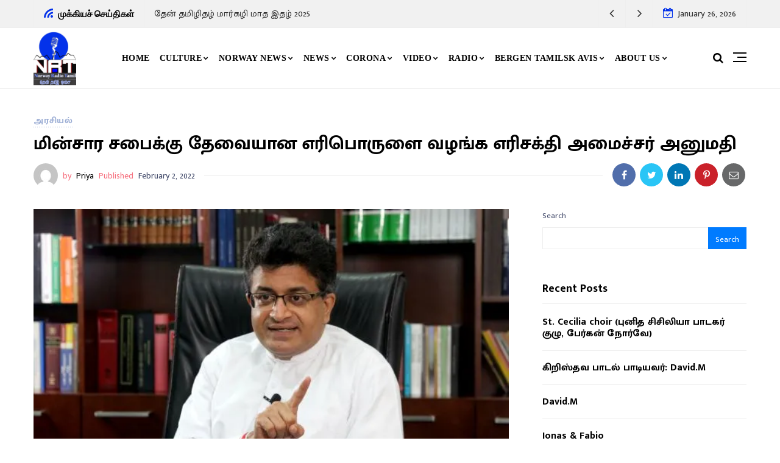

--- FILE ---
content_type: text/html; charset=UTF-8
request_url: https://norwayradiotamil.com/politics/15731/
body_size: 21438
content:
<!doctype html>
<html lang="en-US">
<head>
	<meta charset="UTF-8" />
	<meta name="viewport" content="width=device-width, initial-scale=1" />
	<link rel="profile" href="https://gmpg.org/xfn/11" />
	<meta name='robots' content='index, follow, max-image-preview:large, max-snippet:-1, max-video-preview:-1' />

	<!-- This site is optimized with the Yoast SEO plugin v22.9 - https://yoast.com/wordpress/plugins/seo/ -->
	<title>மின்சார சபைக்கு தேவையான எரிபொருளை வழங்க எரிசக்தி அமைச்சர் அனுமதி - Norway Radio Tamil</title>
	<link rel="canonical" href="https://norwayradiotamil.com/politics/15731/" />
	<meta property="og:locale" content="en_US" />
	<meta property="og:type" content="article" />
	<meta property="og:title" content="மின்சார சபைக்கு தேவையான எரிபொருளை வழங்க எரிசக்தி அமைச்சர் அனுமதி - Norway Radio Tamil" />
	<meta property="og:description" content="இலங்கை மின்சார சபைக்கு ஒரு வாரத்திற்கு தேவையான எரிபொருளை வழங்குவதற்கு எரிசக்தி அமைச்சர் உதய கம்மன்பில உறுதியளித்துள்ளார். இன்று காலை எரிசக்தி அமைச்சர் உதய கம்மன்பிலவுடன் ஏனைய கட்சிகளும் ஒரு கலந்துரையாடலில் ஈடுபட்ட பின்னர் இவ்வாறான தீர்மானம் எடுக்கப்பட்டுள்ளதாக தெரிவிக்கப்பட்டுள்ளது. மின்சார சபைக்கு தேவையான எரிபொருள் இன்று முதல் வழங்கப்படும் என பொதுப் பயன்பாடுகள் ஆணைக்குழுவின் தலைவர் ஜனக ரத்நாயக்க தெரிவித்துள்ளார். இதனால் மின் உற்பத்தி நிலையங்களின் உற்பத்தி நடவடிக்கைகளுக்கு இடையூறு ஏற்படாது என தெரிவிக்கப்பட்டுள்ளது." />
	<meta property="og:url" content="https://norwayradiotamil.com/politics/15731/" />
	<meta property="og:site_name" content="Norway Radio Tamil" />
	<meta property="article:published_time" content="2022-02-02T06:25:27+00:00" />
	<meta property="og:image" content="https://norwayradiotamil.com/wp-content/uploads/2022/02/Udaya-Gammanpilla-.jpg" />
	<meta property="og:image:width" content="622" />
	<meta property="og:image:height" content="401" />
	<meta property="og:image:type" content="image/jpeg" />
	<meta name="author" content="Priya" />
	<meta name="twitter:card" content="summary_large_image" />
	<meta name="twitter:label1" content="Written by" />
	<meta name="twitter:data1" content="Priya" />
	<script type="application/ld+json" class="yoast-schema-graph">{"@context":"https://schema.org","@graph":[{"@type":"WebPage","@id":"https://norwayradiotamil.com/politics/15731/","url":"https://norwayradiotamil.com/politics/15731/","name":"மின்சார சபைக்கு தேவையான எரிபொருளை வழங்க எரிசக்தி அமைச்சர் அனுமதி - Norway Radio Tamil","isPartOf":{"@id":"https://norwayradiotamil.com/#website"},"primaryImageOfPage":{"@id":"https://norwayradiotamil.com/politics/15731/#primaryimage"},"image":{"@id":"https://norwayradiotamil.com/politics/15731/#primaryimage"},"thumbnailUrl":"https://i0.wp.com/norwayradiotamil.com/wp-content/uploads/2022/02/Udaya-Gammanpilla-.jpg?fit=622%2C401&ssl=1","datePublished":"2022-02-02T06:25:27+00:00","dateModified":"2022-02-02T06:25:27+00:00","author":{"@id":"https://norwayradiotamil.com/#/schema/person/422214c40540c598a33575ea397cfae7"},"breadcrumb":{"@id":"https://norwayradiotamil.com/politics/15731/#breadcrumb"},"inLanguage":"en-US","potentialAction":[{"@type":"ReadAction","target":["https://norwayradiotamil.com/politics/15731/"]}]},{"@type":"ImageObject","inLanguage":"en-US","@id":"https://norwayradiotamil.com/politics/15731/#primaryimage","url":"https://i0.wp.com/norwayradiotamil.com/wp-content/uploads/2022/02/Udaya-Gammanpilla-.jpg?fit=622%2C401&ssl=1","contentUrl":"https://i0.wp.com/norwayradiotamil.com/wp-content/uploads/2022/02/Udaya-Gammanpilla-.jpg?fit=622%2C401&ssl=1","width":622,"height":401},{"@type":"BreadcrumbList","@id":"https://norwayradiotamil.com/politics/15731/#breadcrumb","itemListElement":[{"@type":"ListItem","position":1,"name":"Home","item":"https://norwayradiotamil.com/"},{"@type":"ListItem","position":2,"name":"மின்சார சபைக்கு தேவையான எரிபொருளை வழங்க எரிசக்தி அமைச்சர் அனுமதி"}]},{"@type":"WebSite","@id":"https://norwayradiotamil.com/#website","url":"https://norwayradiotamil.com/","name":"Norway Radio Tamil","description":"தேன் தமிழ் ஓசை","potentialAction":[{"@type":"SearchAction","target":{"@type":"EntryPoint","urlTemplate":"https://norwayradiotamil.com/?s={search_term_string}"},"query-input":"required name=search_term_string"}],"inLanguage":"en-US"},{"@type":"Person","@id":"https://norwayradiotamil.com/#/schema/person/422214c40540c598a33575ea397cfae7","name":"Priya","image":{"@type":"ImageObject","inLanguage":"en-US","@id":"https://norwayradiotamil.com/#/schema/person/image/","url":"https://secure.gravatar.com/avatar/14dc70f627e2f35b5e84ad88d0ceacf1977a3025f6c68af619f6cd3284a68d5d?s=96&d=mm&r=g","contentUrl":"https://secure.gravatar.com/avatar/14dc70f627e2f35b5e84ad88d0ceacf1977a3025f6c68af619f6cd3284a68d5d?s=96&d=mm&r=g","caption":"Priya"},"sameAs":["https://norwayradiotamil.com"],"url":"https://norwayradiotamil.com/author/priyamatha/"}]}</script>
	<!-- / Yoast SEO plugin. -->


<link rel='dns-prefetch' href='//platform-api.sharethis.com' />
<link rel='dns-prefetch' href='//www.googletagmanager.com' />
<link rel='dns-prefetch' href='//stats.wp.com' />
<link rel='dns-prefetch' href='//fonts.googleapis.com' />
<link rel='dns-prefetch' href='//i0.wp.com' />
<link rel='dns-prefetch' href='//c0.wp.com' />
<link rel="alternate" type="application/rss+xml" title="Norway Radio Tamil &raquo; Feed" href="https://norwayradiotamil.com/feed/" />
<link rel="alternate" type="application/rss+xml" title="Norway Radio Tamil &raquo; Comments Feed" href="https://norwayradiotamil.com/comments/feed/" />
<link rel="alternate" type="application/rss+xml" title="Norway Radio Tamil &raquo; மின்சார சபைக்கு தேவையான எரிபொருளை வழங்க எரிசக்தி அமைச்சர் அனுமதி Comments Feed" href="https://norwayradiotamil.com/politics/15731/feed/" />
<link rel="alternate" title="oEmbed (JSON)" type="application/json+oembed" href="https://norwayradiotamil.com/wp-json/oembed/1.0/embed?url=https%3A%2F%2Fnorwayradiotamil.com%2Fpolitics%2F15731%2F" />
<link rel="alternate" title="oEmbed (XML)" type="text/xml+oembed" href="https://norwayradiotamil.com/wp-json/oembed/1.0/embed?url=https%3A%2F%2Fnorwayradiotamil.com%2Fpolitics%2F15731%2F&#038;format=xml" />
<style id='wp-img-auto-sizes-contain-inline-css' type='text/css'>
img:is([sizes=auto i],[sizes^="auto," i]){contain-intrinsic-size:3000px 1500px}
/*# sourceURL=wp-img-auto-sizes-contain-inline-css */
</style>
<style id='wp-emoji-styles-inline-css' type='text/css'>

	img.wp-smiley, img.emoji {
		display: inline !important;
		border: none !important;
		box-shadow: none !important;
		height: 1em !important;
		width: 1em !important;
		margin: 0 0.07em !important;
		vertical-align: -0.1em !important;
		background: none !important;
		padding: 0 !important;
	}
/*# sourceURL=wp-emoji-styles-inline-css */
</style>
<link rel='stylesheet' id='share-this-share-buttons-sticky-css' href='https://norwayradiotamil.com/wp-content/plugins/sharethis-share-buttons/css/mu-style.css?ver=1718801428' type='text/css' media='all' />
<link rel='stylesheet' id='select2-css' href='https://norwayradiotamil.com/wp-content/plugins/wp-radio/assets/vendor/select2/select2.min.css?ver=4.0.11' type='text/css' media='all' />
<link rel='stylesheet' id='dashicons-css' href='https://c0.wp.com/c/6.9/wp-includes/css/dashicons.min.css' type='text/css' media='all' />
<link rel='stylesheet' id='wp-radio-css' href='https://norwayradiotamil.com/wp-content/plugins/wp-radio/assets/css/frontend.css?ver=3.1.9' type='text/css' media='all' />
<link rel='stylesheet' id='nemesis-fonts-css' href='https://fonts.googleapis.com/css?family=Lato%3A%2C700%2C%2C400%7CNunito%3A%2C400%2C%2C700%7CMontserrat%3A%2C900%7COswald%3A%2C400%7Cnone%3A%2C700%2C%2C500&#038;subset=latin-ext&#038;display=swap' type='text/css' media='all' />
<link rel='stylesheet' id='animate-css' href='https://norwayradiotamil.com/wp-content/themes/nemesis/css/animate.min.css?ver=3.7.2' type='text/css' media='all' />
<link rel='stylesheet' id='fontawesome-css' href='https://norwayradiotamil.com/wp-content/themes/nemesis/css/fonts.css?ver=4.7.0' type='text/css' media='all' />
<link rel='stylesheet' id='bootstrap-css' href='https://norwayradiotamil.com/wp-content/themes/nemesis/css/bootstrap/bootstrap.min.css?ver=4.4.1' type='text/css' media='all' />
<link rel='stylesheet' id='nemesis-parent-style-css' href='https://norwayradiotamil.com/wp-content/themes/nemesis/style.css?ver=1.0.4' type='text/css' media='all' />
<link rel='stylesheet' id='nemesis-style-css' href='https://norwayradiotamil.com/wp-content/themes/nemesis-child/style.css?ver=1.0.0' type='text/css' media='all' />
<style id='nemesis-style-inline-css' type='text/css'>
:root {
    --heading-font-family: Lato;
    --heading-font-weight: 700;
    --heading_font_weight_light: 400;
    --body-font-weight: 400;
    --body-font-size: 13px;
    --container_width: 1200px;
    --color-1: #9aacd4;
    --color-2: #F8B195;
    --color-3: #58db0b;
    --color-4: #949ee5;
    --color-5: #ff9900;
    --color-6: #80c583;
    --color-7: #a350eb;
    --color-8: #c2b7cc;
    --color-9: #98f562;
    --color-10: #dcc4f1;
    --background-color-1: #f6f6f6;
    --background-color-2: #fff7f3;
    --header_ads_bg: #f2f5f7;
    --topbar-bg: #f1f1f1;
    --topbar-color: #333333;
    --topbar-font-size: calc(13px + 2px);
    --top_bar_title_color: #000000;
    --top_bar_icon_color: #0432ea;
    --top_bar_border_color: #eeeeee;
    --header_border_color: #eeeeee;
    --border-color: #eeeeee;
    --widget-title-bg: #e9ecff;
    --widget-title-border: #eeeeee;
    --widget-title-padding-left: 10px;
    --widget-title-padding-right: 10px;
    --nemesis_widget_title_color: #000000;
}
body {color: #444c6c;background: #ffffff;font-size: 13px;font-family: Nunito;font-weight: 400;}
.magazine-post-header .fbt-item-thumbnail .post-author-wrapper .fbt-post-avatar {border-color: #ffffff;}
.feed-view .card-text {font-size: 13px;font-family: Nunito;font-weight: 400;}
.page-view .entry-content p, .item-view .post-body, .post-author-box .nemesis-author-desc {color: #444c6c;font-size: calc(13px + 3px);font-weight: 400}
a {color: #000;font-weight: var(--heading-font-weight);}
.post-meta a:hover, .widget_recent_entries ul li a:hover, .outer-wrapper .widget_recent_entries ul li a:hover, .elementor-column .widget_recent_entries ul li a:hover, a:hover, .fbt-shape-title .fbt-cat-content .fbt-category .cat-link:hover, .fbt-item-post.format-image .format-without-img .fbt-cat-content .fbt-category .cat-link:hover, .magazine-post-caption .fbt-sc-caption .post-date-wrap .date-text, .magazine-post-caption .fbt-sc-caption .post-author-wrap .by-text {color: #f67280;}
a .fa,a .fab,a .fad,a .fal,a .far,a .fas {font-size: calc(13px + 5px);}
.magazine-post-caption .title-caption h1 {font-size: calc(48px + 8px);font-weight: 700;}
@media( max-width: 1200px ) {.magazine-post-caption .title-caption h1 {font-size: 48px;}}
@media( max-width: 767.98px ) {.magazine-post-caption .title-caption h1 {font-size: calc(48px - 18px);}}
@media( max-width: 419.98px ) {.magazine-post-caption .title-caption h1 {font-size: calc(48px - 25px);}}
.fbt-single-excerpt {font-size: calc(13px + 8px);color: #000000;}
@media ( max-width: 575.98px ) {.fbt-single-excerpt {font-size: calc(13px + 3px);line-height: 1.6;}}
.magazine-post-caption .fbt-sc-caption .post-author, .magazine-post-caption .fbt-sc-caption .post-date, .magazine-post-caption .fbt-sc-caption .date-text, .magazine-post-caption .fbt-sc-caption .by-text {font-size: calc(13px + 1px);}
.mag-container .magazine-posts .fbt-index-grid .post-meta, .mag-blog-pager .post-page-numbers {font-size: 13px ;}
.fbt-bottom-shape {background: #ffffff;}
.footer-wrapper {margin-top: 0;}
.slider-post-meta, .post-meta {font-family: Nunito;font-size: 13px;font-weight: 400;}
.cat-style-2 .fbt-category .cat-link, .mag-container .magazine-posts .fbt-index-grid .fbt-index-caption .fbt-cat-content .cat-link, .fbt-grid-slider3 .fbt-item-caption .fbt-cat-content .cat-link, .style-2 .cat-link, .magazine-carousel.fbt-featured--slider .fbt-cat-content .cat-link {font-family: Nunito;font-size: calc(13px - 2px);}
.sidebar-wrapper__content .sidenav-menu li,.navbar .nav-link, .sidebar-wrapper .widget_nav_menu .menu .menu-item a {font-family: none;font-size: 14px;font-weight: 700;text-transform: uppercase;}
.dropdown .dropdown-menu .dropdown-item {font-family: none;font-size: 12px;font-weight: 500;text-transform: uppercase;}
@media (min-width: 1200px){.navbar .dropdown-menu{border-top: 0px solid #47c3fb !important;}}
ul.dropdown-menu li > ul.dropdown-menu {top: calc(-10px + -0px);}
.mag-container .fbt-page-title .display-4, .fbt-shape-title .display-4, h1, h2, h3, h4, h5, h6, h1 a, h2 a, h3 a, h4 a, h5 a, h6 a, .h1, .h2, .h3, .h4, .h5, .h6, 
.outer-wrapper .recentcomments a, .main-content .recentcomments a,
.outer-wrapper .widget_recent_entries ul li a, .elementor-column .widget_recent_entries ul li a {color: #000000;font-weight: 700;}
.entry-content .has-drop-cap:not(:focus)::first-letter, .post-body .has-drop-cap:not(:focus)::first-letter {color: #000000;}
h1, h2, h3, h4, h5, h6, .h1, .h2, .h3, .h4, .h5, .h6 {font-family: Lato;overflow-wrap: break-word;}
.slider-item .fbt-post-caption::before {font-family: Lato;font-weight: 700;}
.card-columns .fbt-index-post.card {margin-bottom: calc(35px - 5px);}@media (min-width: 576px) {.card-columns {-webkit-column-gap: 35px;column-gap: 35px;}}
.card {-webkit-box-shadow: 0 15px 15px -10px rgba(23, 16, 159, 0.15);box-shadow: 0 15px 15px -10px rgba(23, 16, 159, 0.15);}
#page-wrapper {margin-top: 0;}
.navbar {margin-bottom: 0;}
@media (min-width: 1367px) {.fbt-shape-title .display-4 {font-size: 48px;}}
.fbt-featured--slider .slider-title {font-size: 60px;}
.fbt-big-title-text {font-family: Montserrat;font-weight: 900;}
.fbt-big-title-text .main-title .title-sec-text {font-family: Oswald;font-weight: 400;}
.fbt_main_title_wrapper {background: #f9f9f9;padding-top: 3rem;padding-bottom: 3rem;}
.archive-container .author-container {background: #f9f9f9;}
.magazine-view .mag-blog-pager .page-numbers {color: #000000;background: transparent;font-size: calc(13px + 2px);}
.magazine-view .mag-blog-pager .list-num-pagination.fbt-no-border .page-numbers {font-size: 13px;}
.magazine-view .mag-blog-pager .page-numbers.current, .magazine-view .mag-blog-pager .page-numbers:hover {background: transparent;}
.magazine-view .mag-blog-pager .list-num-pagination {border-color: #eeeeee;}
.sidebar-wrapper {width: 340px;left: -340px;}
@media ( max-width: 320px ) {.sidebar-wrapper {width: calc(340px - 50px);left: calc(-340px + 50px);}}
.navbar-brand img, .fbt-header-2 .fbt-site-logo { max-width: 65;}
h1, .h1 {font-size: 20px;}
h2, .h2 {font-size: 25px;}
.footer-menu .socialList .nav-link {padding: 0!important;width: 40px;height: 40px;line-height: 45px;text-align: center;border-radius: 2000px;margin: 0 2px;background: rgba(255, 255, 255, .2);}

/*# sourceURL=nemesis-style-inline-css */
</style>
<link rel='stylesheet' id='jetpack_css-css' href='https://c0.wp.com/p/jetpack/13.5.1/css/jetpack.css' type='text/css' media='all' />
<script type="text/javascript" src="//platform-api.sharethis.com/js/sharethis.js?ver=2.3.2#property=61db32fccb125900193f46e4&amp;product=inline-buttons&amp;source=sharethis-share-buttons-wordpress" id="share-this-share-buttons-mu-js"></script>
<script type="text/javascript" src="https://c0.wp.com/c/6.9/wp-includes/js/jquery/jquery.min.js" id="jquery-core-js"></script>
<script type="text/javascript" src="https://c0.wp.com/c/6.9/wp-includes/js/jquery/jquery-migrate.min.js" id="jquery-migrate-js"></script>

<!-- Google tag (gtag.js) snippet added by Site Kit -->

<!-- Google Analytics snippet added by Site Kit -->
<script type="text/javascript" src="https://www.googletagmanager.com/gtag/js?id=G-XS6ETQWCX1" id="google_gtagjs-js" async></script>
<script type="text/javascript" id="google_gtagjs-js-after">
/* <![CDATA[ */
window.dataLayer = window.dataLayer || [];function gtag(){dataLayer.push(arguments);}
gtag("set","linker",{"domains":["norwayradiotamil.com"]});
gtag("js", new Date());
gtag("set", "developer_id.dZTNiMT", true);
gtag("config", "G-XS6ETQWCX1");
//# sourceURL=google_gtagjs-js-after
/* ]]> */
</script>

<!-- End Google tag (gtag.js) snippet added by Site Kit -->
<link rel="https://api.w.org/" href="https://norwayradiotamil.com/wp-json/" /><link rel="alternate" title="JSON" type="application/json" href="https://norwayradiotamil.com/wp-json/wp/v2/posts/15731" /><link rel="EditURI" type="application/rsd+xml" title="RSD" href="https://norwayradiotamil.com/xmlrpc.php?rsd" />
<meta name="generator" content="WordPress 6.9" />
<link rel='shortlink' href='https://norwayradiotamil.com/?p=15731' />
<meta name="generator" content="Site Kit by Google 1.129.0" />		<meta property="og:type" content="article" />
										<meta property="og:image" content="https://i0.wp.com/norwayradiotamil.com/wp-content/uploads/2022/02/Udaya-Gammanpilla-.jpg?resize=622%2C401&#038;ssl=1" />
		<meta name="twitter:image" content="https://i0.wp.com/norwayradiotamil.com/wp-content/uploads/2022/02/Udaya-Gammanpilla-.jpg?resize=622%2C401&#038;ssl=1" />
				<meta property="og:url" content="https://norwayradiotamil.com/politics/15731/" />
		<meta property="og:title" content="மின்சார சபைக்கு தேவையான எரிபொருளை வழங்க எரிசக்தி அமைச்சர் அனுமதி" />
		<meta property="og:description" content="இலங்கை மின்சார சபைக்கு ஒரு வாரத்திற்கு தேவையான எரிபொருளை வழங்குவதற்கு எரிசக்தி அமைச்சர் உதய கம்மன்பில உறுதியளித்துள்ளார். இன்று காலை எரிசக்தி அமைச்சர் உதய கம்மன்பிலவுடன் ஏனைய கட்சிகளும் ஒரு கலந்துரையாடலில் ஈடுபட்ட பின்னர் இவ்வாறான தீர்மானம் எடுக்கப்பட்டுள்ளதாக தெரிவிக்கப்பட்டுள்ளது. மின்சார சபைக்கு தேவையான எரிபொருள் இன்று முதல் வழங்கப்படும் என பொதுப் பயன்பாடுகள் ஆணைக்குழுவின் தலைவர் ஜனக ரத்நாயக்க தெரிவித்துள்ளார். இதனால் மின் உற்பத்தி நிலையங்களின் உற்பத்தி நடவடிக்கைகளுக்கு இடையூறு ஏற்படாது என தெரிவிக்கப்பட்டுள்ளது." />
		<meta name="twitter:card" content="summary_large_image">
		<meta name="twitter:url" content="https://norwayradiotamil.com/politics/15731/">
		<meta name="twitter:title" content="மின்சார சபைக்கு தேவையான எரிபொருளை வழங்க எரிசக்தி அமைச்சர் அனுமதி">
		<meta name="twitter:description" content="இலங்கை மின்சார சபைக்கு ஒரு வாரத்திற்கு தேவையான எரிபொருளை வழங்குவதற்கு எரிசக்தி அமைச்சர் உதய கம்மன்பில உறுதியளித்துள்ளார். இன்று காலை எரிசக்தி அமைச்சர் உதய கம்மன்பிலவுடன் ஏனைய கட்சிகளும் ஒரு கலந்துரையாடலில் ஈடுபட்ட பின்னர் இவ்வாறான தீர்மானம் எடுக்கப்பட்டுள்ளதாக தெரிவிக்கப்பட்டுள்ளது. மின்சார சபைக்கு தேவையான எரிபொருள் இன்று முதல் வழங்கப்படும் என பொதுப் பயன்பாடுகள் ஆணைக்குழுவின் தலைவர் ஜனக ரத்நாயக்க தெரிவித்துள்ளார். இதனால் மின் உற்பத்தி நிலையங்களின் உற்பத்தி நடவடிக்கைகளுக்கு இடையூறு ஏற்படாது என தெரிவிக்கப்பட்டுள்ளது.">
				<style>img#wpstats{display:none}</style>
		<link rel="pingback" href="https://norwayradiotamil.com/xmlrpc.php"><meta name="generator" content="Elementor 3.22.1; features: e_optimized_assets_loading, e_optimized_css_loading, additional_custom_breakpoints; settings: css_print_method-external, google_font-enabled, font_display-auto">
<link rel="icon" href="https://i0.wp.com/norwayradiotamil.com/wp-content/uploads/2022/01/cropped-radiotamil-icon.png?fit=32%2C32&#038;ssl=1" sizes="32x32" />
<link rel="icon" href="https://i0.wp.com/norwayradiotamil.com/wp-content/uploads/2022/01/cropped-radiotamil-icon.png?fit=192%2C192&#038;ssl=1" sizes="192x192" />
<link rel="apple-touch-icon" href="https://i0.wp.com/norwayradiotamil.com/wp-content/uploads/2022/01/cropped-radiotamil-icon.png?fit=180%2C180&#038;ssl=1" />
<meta name="msapplication-TileImage" content="https://i0.wp.com/norwayradiotamil.com/wp-content/uploads/2022/01/cropped-radiotamil-icon.png?fit=270%2C270&#038;ssl=1" />
		<style type="text/css" id="wp-custom-css">
			.create-station-link a
{
	display:none !important;
	visibility:hidden;
}		</style>
			<script type="module" src="//samcloudmedia.spacial.com/webwidgets/widget/v6/sam-widgets/sam-widgets.esm.js"></script>
<style id='wp-block-heading-inline-css' type='text/css'>
h1:where(.wp-block-heading).has-background,h2:where(.wp-block-heading).has-background,h3:where(.wp-block-heading).has-background,h4:where(.wp-block-heading).has-background,h5:where(.wp-block-heading).has-background,h6:where(.wp-block-heading).has-background{padding:1.25em 2.375em}h1.has-text-align-left[style*=writing-mode]:where([style*=vertical-lr]),h1.has-text-align-right[style*=writing-mode]:where([style*=vertical-rl]),h2.has-text-align-left[style*=writing-mode]:where([style*=vertical-lr]),h2.has-text-align-right[style*=writing-mode]:where([style*=vertical-rl]),h3.has-text-align-left[style*=writing-mode]:where([style*=vertical-lr]),h3.has-text-align-right[style*=writing-mode]:where([style*=vertical-rl]),h4.has-text-align-left[style*=writing-mode]:where([style*=vertical-lr]),h4.has-text-align-right[style*=writing-mode]:where([style*=vertical-rl]),h5.has-text-align-left[style*=writing-mode]:where([style*=vertical-lr]),h5.has-text-align-right[style*=writing-mode]:where([style*=vertical-rl]),h6.has-text-align-left[style*=writing-mode]:where([style*=vertical-lr]),h6.has-text-align-right[style*=writing-mode]:where([style*=vertical-rl]){rotate:180deg}
/*# sourceURL=https://c0.wp.com/c/6.9/wp-includes/blocks/heading/style.min.css */
</style>
<style id='wp-block-latest-posts-inline-css' type='text/css'>
.wp-block-latest-posts{box-sizing:border-box}.wp-block-latest-posts.alignleft{margin-right:2em}.wp-block-latest-posts.alignright{margin-left:2em}.wp-block-latest-posts.wp-block-latest-posts__list{list-style:none}.wp-block-latest-posts.wp-block-latest-posts__list li{clear:both;overflow-wrap:break-word}.wp-block-latest-posts.is-grid{display:flex;flex-wrap:wrap}.wp-block-latest-posts.is-grid li{margin:0 1.25em 1.25em 0;width:100%}@media (min-width:600px){.wp-block-latest-posts.columns-2 li{width:calc(50% - .625em)}.wp-block-latest-posts.columns-2 li:nth-child(2n){margin-right:0}.wp-block-latest-posts.columns-3 li{width:calc(33.33333% - .83333em)}.wp-block-latest-posts.columns-3 li:nth-child(3n){margin-right:0}.wp-block-latest-posts.columns-4 li{width:calc(25% - .9375em)}.wp-block-latest-posts.columns-4 li:nth-child(4n){margin-right:0}.wp-block-latest-posts.columns-5 li{width:calc(20% - 1em)}.wp-block-latest-posts.columns-5 li:nth-child(5n){margin-right:0}.wp-block-latest-posts.columns-6 li{width:calc(16.66667% - 1.04167em)}.wp-block-latest-posts.columns-6 li:nth-child(6n){margin-right:0}}:root :where(.wp-block-latest-posts.is-grid){padding:0}:root :where(.wp-block-latest-posts.wp-block-latest-posts__list){padding-left:0}.wp-block-latest-posts__post-author,.wp-block-latest-posts__post-date{display:block;font-size:.8125em}.wp-block-latest-posts__post-excerpt,.wp-block-latest-posts__post-full-content{margin-bottom:1em;margin-top:.5em}.wp-block-latest-posts__featured-image a{display:inline-block}.wp-block-latest-posts__featured-image img{height:auto;max-width:100%;width:auto}.wp-block-latest-posts__featured-image.alignleft{float:left;margin-right:1em}.wp-block-latest-posts__featured-image.alignright{float:right;margin-left:1em}.wp-block-latest-posts__featured-image.aligncenter{margin-bottom:1em;text-align:center}
/*# sourceURL=https://c0.wp.com/c/6.9/wp-includes/blocks/latest-posts/style.min.css */
</style>
<style id='wp-block-search-inline-css' type='text/css'>
.wp-block-search__button{margin-left:10px;word-break:normal}.wp-block-search__button.has-icon{line-height:0}.wp-block-search__button svg{height:1.25em;min-height:24px;min-width:24px;width:1.25em;fill:currentColor;vertical-align:text-bottom}:where(.wp-block-search__button){border:1px solid #ccc;padding:6px 10px}.wp-block-search__inside-wrapper{display:flex;flex:auto;flex-wrap:nowrap;max-width:100%}.wp-block-search__label{width:100%}.wp-block-search.wp-block-search__button-only .wp-block-search__button{box-sizing:border-box;display:flex;flex-shrink:0;justify-content:center;margin-left:0;max-width:100%}.wp-block-search.wp-block-search__button-only .wp-block-search__inside-wrapper{min-width:0!important;transition-property:width}.wp-block-search.wp-block-search__button-only .wp-block-search__input{flex-basis:100%;transition-duration:.3s}.wp-block-search.wp-block-search__button-only.wp-block-search__searchfield-hidden,.wp-block-search.wp-block-search__button-only.wp-block-search__searchfield-hidden .wp-block-search__inside-wrapper{overflow:hidden}.wp-block-search.wp-block-search__button-only.wp-block-search__searchfield-hidden .wp-block-search__input{border-left-width:0!important;border-right-width:0!important;flex-basis:0;flex-grow:0;margin:0;min-width:0!important;padding-left:0!important;padding-right:0!important;width:0!important}:where(.wp-block-search__input){appearance:none;border:1px solid #949494;flex-grow:1;font-family:inherit;font-size:inherit;font-style:inherit;font-weight:inherit;letter-spacing:inherit;line-height:inherit;margin-left:0;margin-right:0;min-width:3rem;padding:8px;text-decoration:unset!important;text-transform:inherit}:where(.wp-block-search__button-inside .wp-block-search__inside-wrapper){background-color:#fff;border:1px solid #949494;box-sizing:border-box;padding:4px}:where(.wp-block-search__button-inside .wp-block-search__inside-wrapper) .wp-block-search__input{border:none;border-radius:0;padding:0 4px}:where(.wp-block-search__button-inside .wp-block-search__inside-wrapper) .wp-block-search__input:focus{outline:none}:where(.wp-block-search__button-inside .wp-block-search__inside-wrapper) :where(.wp-block-search__button){padding:4px 8px}.wp-block-search.aligncenter .wp-block-search__inside-wrapper{margin:auto}.wp-block[data-align=right] .wp-block-search.wp-block-search__button-only .wp-block-search__inside-wrapper{float:right}
/*# sourceURL=https://c0.wp.com/c/6.9/wp-includes/blocks/search/style.min.css */
</style>
<style id='wp-block-group-inline-css' type='text/css'>
.wp-block-group{box-sizing:border-box}:where(.wp-block-group.wp-block-group-is-layout-constrained){position:relative}
/*# sourceURL=https://c0.wp.com/c/6.9/wp-includes/blocks/group/style.min.css */
</style>
<style id='global-styles-inline-css' type='text/css'>
:root{--wp--preset--aspect-ratio--square: 1;--wp--preset--aspect-ratio--4-3: 4/3;--wp--preset--aspect-ratio--3-4: 3/4;--wp--preset--aspect-ratio--3-2: 3/2;--wp--preset--aspect-ratio--2-3: 2/3;--wp--preset--aspect-ratio--16-9: 16/9;--wp--preset--aspect-ratio--9-16: 9/16;--wp--preset--color--black: #000000;--wp--preset--color--cyan-bluish-gray: #abb8c3;--wp--preset--color--white: #ffffff;--wp--preset--color--pale-pink: #f78da7;--wp--preset--color--vivid-red: #cf2e2e;--wp--preset--color--luminous-vivid-orange: #ff6900;--wp--preset--color--luminous-vivid-amber: #fcb900;--wp--preset--color--light-green-cyan: #7bdcb5;--wp--preset--color--vivid-green-cyan: #00d084;--wp--preset--color--pale-cyan-blue: #8ed1fc;--wp--preset--color--vivid-cyan-blue: #0693e3;--wp--preset--color--vivid-purple: #9b51e0;--wp--preset--gradient--vivid-cyan-blue-to-vivid-purple: linear-gradient(135deg,rgb(6,147,227) 0%,rgb(155,81,224) 100%);--wp--preset--gradient--light-green-cyan-to-vivid-green-cyan: linear-gradient(135deg,rgb(122,220,180) 0%,rgb(0,208,130) 100%);--wp--preset--gradient--luminous-vivid-amber-to-luminous-vivid-orange: linear-gradient(135deg,rgb(252,185,0) 0%,rgb(255,105,0) 100%);--wp--preset--gradient--luminous-vivid-orange-to-vivid-red: linear-gradient(135deg,rgb(255,105,0) 0%,rgb(207,46,46) 100%);--wp--preset--gradient--very-light-gray-to-cyan-bluish-gray: linear-gradient(135deg,rgb(238,238,238) 0%,rgb(169,184,195) 100%);--wp--preset--gradient--cool-to-warm-spectrum: linear-gradient(135deg,rgb(74,234,220) 0%,rgb(151,120,209) 20%,rgb(207,42,186) 40%,rgb(238,44,130) 60%,rgb(251,105,98) 80%,rgb(254,248,76) 100%);--wp--preset--gradient--blush-light-purple: linear-gradient(135deg,rgb(255,206,236) 0%,rgb(152,150,240) 100%);--wp--preset--gradient--blush-bordeaux: linear-gradient(135deg,rgb(254,205,165) 0%,rgb(254,45,45) 50%,rgb(107,0,62) 100%);--wp--preset--gradient--luminous-dusk: linear-gradient(135deg,rgb(255,203,112) 0%,rgb(199,81,192) 50%,rgb(65,88,208) 100%);--wp--preset--gradient--pale-ocean: linear-gradient(135deg,rgb(255,245,203) 0%,rgb(182,227,212) 50%,rgb(51,167,181) 100%);--wp--preset--gradient--electric-grass: linear-gradient(135deg,rgb(202,248,128) 0%,rgb(113,206,126) 100%);--wp--preset--gradient--midnight: linear-gradient(135deg,rgb(2,3,129) 0%,rgb(40,116,252) 100%);--wp--preset--font-size--small: 13px;--wp--preset--font-size--medium: 20px;--wp--preset--font-size--large: 36px;--wp--preset--font-size--x-large: 42px;--wp--preset--spacing--20: 0.44rem;--wp--preset--spacing--30: 0.67rem;--wp--preset--spacing--40: 1rem;--wp--preset--spacing--50: 1.5rem;--wp--preset--spacing--60: 2.25rem;--wp--preset--spacing--70: 3.38rem;--wp--preset--spacing--80: 5.06rem;--wp--preset--shadow--natural: 6px 6px 9px rgba(0, 0, 0, 0.2);--wp--preset--shadow--deep: 12px 12px 50px rgba(0, 0, 0, 0.4);--wp--preset--shadow--sharp: 6px 6px 0px rgba(0, 0, 0, 0.2);--wp--preset--shadow--outlined: 6px 6px 0px -3px rgb(255, 255, 255), 6px 6px rgb(0, 0, 0);--wp--preset--shadow--crisp: 6px 6px 0px rgb(0, 0, 0);}:where(.is-layout-flex){gap: 0.5em;}:where(.is-layout-grid){gap: 0.5em;}body .is-layout-flex{display: flex;}.is-layout-flex{flex-wrap: wrap;align-items: center;}.is-layout-flex > :is(*, div){margin: 0;}body .is-layout-grid{display: grid;}.is-layout-grid > :is(*, div){margin: 0;}:where(.wp-block-columns.is-layout-flex){gap: 2em;}:where(.wp-block-columns.is-layout-grid){gap: 2em;}:where(.wp-block-post-template.is-layout-flex){gap: 1.25em;}:where(.wp-block-post-template.is-layout-grid){gap: 1.25em;}.has-black-color{color: var(--wp--preset--color--black) !important;}.has-cyan-bluish-gray-color{color: var(--wp--preset--color--cyan-bluish-gray) !important;}.has-white-color{color: var(--wp--preset--color--white) !important;}.has-pale-pink-color{color: var(--wp--preset--color--pale-pink) !important;}.has-vivid-red-color{color: var(--wp--preset--color--vivid-red) !important;}.has-luminous-vivid-orange-color{color: var(--wp--preset--color--luminous-vivid-orange) !important;}.has-luminous-vivid-amber-color{color: var(--wp--preset--color--luminous-vivid-amber) !important;}.has-light-green-cyan-color{color: var(--wp--preset--color--light-green-cyan) !important;}.has-vivid-green-cyan-color{color: var(--wp--preset--color--vivid-green-cyan) !important;}.has-pale-cyan-blue-color{color: var(--wp--preset--color--pale-cyan-blue) !important;}.has-vivid-cyan-blue-color{color: var(--wp--preset--color--vivid-cyan-blue) !important;}.has-vivid-purple-color{color: var(--wp--preset--color--vivid-purple) !important;}.has-black-background-color{background-color: var(--wp--preset--color--black) !important;}.has-cyan-bluish-gray-background-color{background-color: var(--wp--preset--color--cyan-bluish-gray) !important;}.has-white-background-color{background-color: var(--wp--preset--color--white) !important;}.has-pale-pink-background-color{background-color: var(--wp--preset--color--pale-pink) !important;}.has-vivid-red-background-color{background-color: var(--wp--preset--color--vivid-red) !important;}.has-luminous-vivid-orange-background-color{background-color: var(--wp--preset--color--luminous-vivid-orange) !important;}.has-luminous-vivid-amber-background-color{background-color: var(--wp--preset--color--luminous-vivid-amber) !important;}.has-light-green-cyan-background-color{background-color: var(--wp--preset--color--light-green-cyan) !important;}.has-vivid-green-cyan-background-color{background-color: var(--wp--preset--color--vivid-green-cyan) !important;}.has-pale-cyan-blue-background-color{background-color: var(--wp--preset--color--pale-cyan-blue) !important;}.has-vivid-cyan-blue-background-color{background-color: var(--wp--preset--color--vivid-cyan-blue) !important;}.has-vivid-purple-background-color{background-color: var(--wp--preset--color--vivid-purple) !important;}.has-black-border-color{border-color: var(--wp--preset--color--black) !important;}.has-cyan-bluish-gray-border-color{border-color: var(--wp--preset--color--cyan-bluish-gray) !important;}.has-white-border-color{border-color: var(--wp--preset--color--white) !important;}.has-pale-pink-border-color{border-color: var(--wp--preset--color--pale-pink) !important;}.has-vivid-red-border-color{border-color: var(--wp--preset--color--vivid-red) !important;}.has-luminous-vivid-orange-border-color{border-color: var(--wp--preset--color--luminous-vivid-orange) !important;}.has-luminous-vivid-amber-border-color{border-color: var(--wp--preset--color--luminous-vivid-amber) !important;}.has-light-green-cyan-border-color{border-color: var(--wp--preset--color--light-green-cyan) !important;}.has-vivid-green-cyan-border-color{border-color: var(--wp--preset--color--vivid-green-cyan) !important;}.has-pale-cyan-blue-border-color{border-color: var(--wp--preset--color--pale-cyan-blue) !important;}.has-vivid-cyan-blue-border-color{border-color: var(--wp--preset--color--vivid-cyan-blue) !important;}.has-vivid-purple-border-color{border-color: var(--wp--preset--color--vivid-purple) !important;}.has-vivid-cyan-blue-to-vivid-purple-gradient-background{background: var(--wp--preset--gradient--vivid-cyan-blue-to-vivid-purple) !important;}.has-light-green-cyan-to-vivid-green-cyan-gradient-background{background: var(--wp--preset--gradient--light-green-cyan-to-vivid-green-cyan) !important;}.has-luminous-vivid-amber-to-luminous-vivid-orange-gradient-background{background: var(--wp--preset--gradient--luminous-vivid-amber-to-luminous-vivid-orange) !important;}.has-luminous-vivid-orange-to-vivid-red-gradient-background{background: var(--wp--preset--gradient--luminous-vivid-orange-to-vivid-red) !important;}.has-very-light-gray-to-cyan-bluish-gray-gradient-background{background: var(--wp--preset--gradient--very-light-gray-to-cyan-bluish-gray) !important;}.has-cool-to-warm-spectrum-gradient-background{background: var(--wp--preset--gradient--cool-to-warm-spectrum) !important;}.has-blush-light-purple-gradient-background{background: var(--wp--preset--gradient--blush-light-purple) !important;}.has-blush-bordeaux-gradient-background{background: var(--wp--preset--gradient--blush-bordeaux) !important;}.has-luminous-dusk-gradient-background{background: var(--wp--preset--gradient--luminous-dusk) !important;}.has-pale-ocean-gradient-background{background: var(--wp--preset--gradient--pale-ocean) !important;}.has-electric-grass-gradient-background{background: var(--wp--preset--gradient--electric-grass) !important;}.has-midnight-gradient-background{background: var(--wp--preset--gradient--midnight) !important;}.has-small-font-size{font-size: var(--wp--preset--font-size--small) !important;}.has-medium-font-size{font-size: var(--wp--preset--font-size--medium) !important;}.has-large-font-size{font-size: var(--wp--preset--font-size--large) !important;}.has-x-large-font-size{font-size: var(--wp--preset--font-size--x-large) !important;}
/*# sourceURL=global-styles-inline-css */
</style>
</head>
<body class="wp-singular post-template-default single single-post postid-15731 single-format-standard wp-embed-responsive wp-theme-nemesis wp-child-theme-nemesis-child theme-nemesis fbt-footer-customizer-no-shape nemesis-magazine magazine-widget-title has-mobile-menu elementor-default elementor-kit-6">
	


	<div id="fbt-content-overlay" class="active-sidebar-overlay"></div>
		<div class="main_search_form">
		<form role="search" method="get" id="search" class="search-form" action="https://norwayradiotamil.com/" ><div class="input">
	<input type="text" class="search" placeholder="Search..." value="" name="s" />
	<button type="submit" class="submit fa fa-search"></button></div><button id="close" type="reset" value="">×</button>
</form>	</div>
		<div id="page-wrapper" class="magazine-view item-view">
		<header class="header-section">
            <div class="fbt-top-bar">
    <div class="container">
        <div class="top-bar-inner">
            <div class="fbt-ticker-wrapper">
                <div class="fbt-ticker">
                                        <div id="tickerCarousel" class="fbt-ticker-slide carousel slide" data-ride="carousel">
                                                <div class="tt-wrapper">
                            <span class="ticker-title"><i class="fa fa-rss"></i> <span>முக்கியச் செய்திகள்</span></span>
                        </div>
                        <div class="carousel-inner">
                                                                                            <div class="carousel-item active">
                                                                    <div class="post-content">
                                        <span class="post-title"><a href="https://norwayradiotamil.com/important-news/26166/">தேன் தமிழிதழ் மார்கழி மாத இதழ் 2025</a></span>
                                    </div>
                                </div>
                                                                                            <div class="carousel-item">
                                                                    <div class="post-content">
                                        <span class="post-title"><a href="https://norwayradiotamil.com/important-news/26111/">தேன் தமிழிதழ் கார்த்திகை மாத இதழ் 2025</a></span>
                                    </div>
                                </div>
                                                                                            <div class="carousel-item">
                                                                    <div class="post-content">
                                        <span class="post-title"><a href="https://norwayradiotamil.com/important-news/26102/">தேன் தமிழிதழ் ஆவணி மாத இதழ் 2025</a></span>
                                    </div>
                                </div>
                                                                                            <div class="carousel-item">
                                                                    <div class="post-content">
                                        <span class="post-title"><a href="https://norwayradiotamil.com/thean-tamil-magazine/26090/">தேன் தமிழிதழ் ஆனி மாத இதழ் 2025</a></span>
                                    </div>
                                </div>
                                                                                            <div class="carousel-item">
                                                                    <div class="post-content">
                                        <span class="post-title"><a href="https://norwayradiotamil.com/important-news/26054/">மலையில் வீழ்ந்த துளிகள் (தவக்கால ஆற்றுகை) 12.04.2025 நிழற் படங்கள்</a></span>
                                    </div>
                                </div>
                                                    </div> 
                                                <div class="fbt-control-wrapper d-lg-block d-none">
                            <div class="fbt-ticker-control d-flex">
                                <a class="fbt-control-prev control" href="#tickerCarousel" role="button" data-slide="prev">
                                    <i class="fa fa-angle-left"></i>
                                </a>
                                <a class="fbt-control-next control" href="#tickerCarousel" role="button" data-slide="next">
                                    <i class="fa fa-angle-right"></i>
                                </a>
                            </div>
                        </div>
                                            </div>
                                    </div>
            </div>
                        <div class="fbt-header-date">
                <span class="date-today">
                    <i class="fa fa-calendar-check-o" aria-hidden="true"></i>
                    January 26, 2026                </span>
            </div>
                    </div>
    </div>
</div><!-- .fbt-top-bar end -->                                        <nav id="header-wrapper" class="navbar navbar-expand-xl navbar-fbt fbt-nav-skin fbt_sticky_nav">
        <div class="container clearfix">
            <div class="navbar-brand order-1 order-xl-1 mr-auto">
                <a href="https://norwayradiotamil.com/">
                                        <img class="fbt-standart-logo" src="https://norwayradiotamil.com/wp-content/uploads/2021/12/radiotamil-logo.png" alt="தேன் தமிழ் ஓசை" />
                                                    <img class="fbt-scrolling-logo" src="https://norwayradiotamil.com/wp-content/uploads/2021/12/radiotamil-logo.png" alt="தேன் தமிழ் ஓசை" />
    </a>            </div>
            <div class="header-buttons order-2 order-xl-3">
                                                <span class="fa fa-search navbar-search search-trigger"></span>
                                                <span class="fbt-sidenav active">
                    <span class="fbt-menu-bars"><span class="menu-bar"></span></span>
                </span>
                            </div>
            <div id="navbar-menu" class="collapse navbar-collapse order-3 order-xl-2 clearfix"><ul id="main-menu" class="navbar-nav m-auto"><li id="menu-item-76" class="menu-item menu-item-type-post_type menu-item-object-page menu-item-home menu-item-76 nav-item"><a href="https://norwayradiotamil.com/" class="nav-link">Home</a></li>
<li id="menu-item-1717" class="menu-item menu-item-type-taxonomy menu-item-object-category menu-item-1717 nav-item fbt-megamenu dropdown"><a href="https://norwayradiotamil.com/category/performances/" class="dropdown-toggle nav-link">Culture</a><div class="sub-mega-grid dropdown-menu depth-0"><div class="container-fluid"><div class="fbt-mega-grid"><div class="fbt-mega-item"><div class="fbt-mega-thumbnail radius-10"><a href="https://norwayradiotamil.com/performances/%e0%ae%89%e0%ae%b0%e0%af%88%e0%ae%af%e0%ae%be%e0%ae%9f%e0%ae%b2%e0%af%8d/26082/"><img width="350" height="210" src="https://i0.wp.com/norwayradiotamil.com/wp-content/uploads/2025/04/778793db-c6d4-4ef1-b9f5-c2f0b1a1c3532.jpeg?resize=350%2C210&amp;ssl=1" class="attachment-nemesis-mega-menu size-nemesis-mega-menu wp-post-image" alt="" decoding="async" srcset="https://i0.wp.com/norwayradiotamil.com/wp-content/uploads/2025/04/778793db-c6d4-4ef1-b9f5-c2f0b1a1c3532.jpeg?resize=350%2C210&amp;ssl=1 350w, https://i0.wp.com/norwayradiotamil.com/wp-content/uploads/2025/04/778793db-c6d4-4ef1-b9f5-c2f0b1a1c3532.jpeg?resize=750%2C450&amp;ssl=1 750w, https://i0.wp.com/norwayradiotamil.com/wp-content/uploads/2025/04/778793db-c6d4-4ef1-b9f5-c2f0b1a1c3532.jpeg?resize=965%2C576&amp;ssl=1 965w, https://i0.wp.com/norwayradiotamil.com/wp-content/uploads/2025/04/778793db-c6d4-4ef1-b9f5-c2f0b1a1c3532.jpeg?zoom=2&amp;resize=350%2C210&amp;ssl=1 700w" sizes="(max-width: 350px) 100vw, 350px" /></a><span class="post-format-icon link-icon"><i class="fa fa-link"></i></span></div><div class="title-caption"><h6 class="mega"><a href="https://norwayradiotamil.com/performances/%e0%ae%89%e0%ae%b0%e0%af%88%e0%ae%af%e0%ae%be%e0%ae%9f%e0%ae%b2%e0%af%8d/26082/">அரங்க ஆற்றுகை விமர்சனம்</a></h6><div class="post-meta"><span class="post-author"><a href="https://norwayradiotamil.com/author/manager/">Norway Radio Tamil</a></span><span class="post-date published">April 26, 2025</span></div></div></div><div class="fbt-mega-item"><div class="fbt-mega-thumbnail radius-10"><a href="https://norwayradiotamil.com/coronavirus/26033/"><img width="89" height="79" src="https://i0.wp.com/norwayradiotamil.com/wp-content/uploads/2024/06/audio_icon-ok.jpg?resize=89%2C79&amp;ssl=1" class="attachment-nemesis-mega-menu size-nemesis-mega-menu wp-post-image" alt="" decoding="async" /></a><span class="post-format-icon"><i class="fa fa-volume-up"></i></span></div><div class="title-caption"><h6 class="mega"><a href="https://norwayradiotamil.com/coronavirus/26033/">sosiale medier 10</a></h6><div class="post-meta"><span class="post-author"><a href="https://norwayradiotamil.com/author/manager/">Norway Radio Tamil</a></span><span class="post-date published">November 28, 2024</span></div></div></div><div class="fbt-mega-item"><div class="fbt-mega-thumbnail radius-10"><a href="https://norwayradiotamil.com/politics/25878/"><img width="350" height="210" src="https://i0.wp.com/norwayradiotamil.com/wp-content/uploads/2023/01/ukraine-1.jpg?resize=350%2C210&amp;ssl=1" class="attachment-nemesis-mega-menu size-nemesis-mega-menu wp-post-image" alt="" decoding="async" srcset="https://i0.wp.com/norwayradiotamil.com/wp-content/uploads/2023/01/ukraine-1.jpg?w=680&amp;ssl=1 680w, https://i0.wp.com/norwayradiotamil.com/wp-content/uploads/2023/01/ukraine-1.jpg?resize=300%2C180&amp;ssl=1 300w, https://i0.wp.com/norwayradiotamil.com/wp-content/uploads/2023/01/ukraine-1.jpg?resize=350%2C210&amp;ssl=1 350w" sizes="(max-width: 350px) 100vw, 350px" /></a><span class="post-format-icon video-icon"><i class="fa fa-play"></i></span></div><div class="title-caption"><h6 class="mega"><a href="https://norwayradiotamil.com/politics/25878/">முள்ளிவாய்க்கால் இன அழிப்பு 15ம் ஆண்டு</a></h6><div class="post-meta"><span class="post-author"><a href="https://norwayradiotamil.com/author/manager/">Norway Radio Tamil</a></span><span class="post-date published">May 8, 2024</span></div></div></div><div class="fbt-mega-item"><div class="fbt-mega-thumbnail radius-10"><a href="https://norwayradiotamil.com/news/25848/"><img width="350" height="210" src="https://i0.wp.com/norwayradiotamil.com/wp-content/uploads/2024/02/IMG_2840-converted.png?resize=350%2C210&amp;ssl=1" class="attachment-nemesis-mega-menu size-nemesis-mega-menu wp-post-image" alt="" decoding="async" srcset="https://i0.wp.com/norwayradiotamil.com/wp-content/uploads/2024/02/IMG_2840-converted.png?resize=350%2C210&amp;ssl=1 350w, https://i0.wp.com/norwayradiotamil.com/wp-content/uploads/2024/02/IMG_2840-converted.png?resize=750%2C450&amp;ssl=1 750w, https://i0.wp.com/norwayradiotamil.com/wp-content/uploads/2024/02/IMG_2840-converted.png?zoom=2&amp;resize=350%2C210&amp;ssl=1 700w, https://i0.wp.com/norwayradiotamil.com/wp-content/uploads/2024/02/IMG_2840-converted.png?zoom=3&amp;resize=350%2C210&amp;ssl=1 1050w" sizes="(max-width: 350px) 100vw, 350px" /></a></div><div class="title-caption"><h6 class="mega"><a href="https://norwayradiotamil.com/news/25848/">Bergen Vest sk விளையாட்டு கழக பொறுப்பாளர்கள், வீரர்கள் உடனான சந்திப்பு</a></h6><div class="post-meta"><span class="post-author"><a href="https://norwayradiotamil.com/author/manager/">Norway Radio Tamil</a></span><span class="post-date published">February 11, 2024</span></div></div></div><div class="fbt-mega-item"><div class="fbt-mega-thumbnail radius-10"><a href="https://norwayradiotamil.com/performances/%e0%ae%89%e0%ae%b0%e0%af%88%e0%ae%af%e0%ae%be%e0%ae%9f%e0%ae%b2%e0%af%8d/25833/"></a><span class="post-format-icon"><i class="fa fa-volume-up"></i></span></div><div class="title-caption"><h6 class="mega"><a href="https://norwayradiotamil.com/performances/%e0%ae%89%e0%ae%b0%e0%af%88%e0%ae%af%e0%ae%be%e0%ae%9f%e0%ae%b2%e0%af%8d/25833/">Mobbing paneldebat பகிடி வதை</a></h6><div class="post-meta"><span class="post-author"><a href="https://norwayradiotamil.com/author/manager/">Norway Radio Tamil</a></span><span class="post-date published">December 13, 2023</span></div></div></div></div></div></div></li>
<li id="menu-item-16816" class="menu-item menu-item-type-taxonomy menu-item-object-category menu-item-16816 nav-item fbt-megamenu dropdown"><a href="https://norwayradiotamil.com/category/norway-news/" class="dropdown-toggle nav-link">Norway news</a><div class="sub-mega-grid dropdown-menu depth-0"><div class="container-fluid"><div class="fbt-mega-grid"><div class="fbt-mega-item"><div class="fbt-mega-thumbnail radius-10"><a href="https://norwayradiotamil.com/important-news/25955/"><img width="350" height="210" src="https://i0.wp.com/norwayradiotamil.com/wp-content/uploads/2024/07/standard_udi.png?resize=350%2C210&amp;ssl=1" class="attachment-nemesis-mega-menu size-nemesis-mega-menu wp-post-image" alt="" decoding="async" srcset="https://i0.wp.com/norwayradiotamil.com/wp-content/uploads/2024/07/standard_udi.png?resize=350%2C210&amp;ssl=1 350w, https://i0.wp.com/norwayradiotamil.com/wp-content/uploads/2024/07/standard_udi.png?resize=750%2C450&amp;ssl=1 750w, https://i0.wp.com/norwayradiotamil.com/wp-content/uploads/2024/07/standard_udi.png?zoom=2&amp;resize=350%2C210&amp;ssl=1 700w" sizes="(max-width: 350px) 100vw, 350px" /></a><span class="post-format-icon link-icon"><i class="fa fa-link"></i></span></div><div class="title-caption"><h6 class="mega"><a href="https://norwayradiotamil.com/important-news/25955/">பாலஸ்தீன மருத்துவ மாணவர்கள் நோர்வேயில் கல்விகற்க UDI அனுமதி மறுப்பு</a></h6><div class="post-meta"><span class="post-author"><a href="https://norwayradiotamil.com/author/manager/">Norway Radio Tamil</a></span><span class="post-date published">July 25, 2024</span></div></div></div><div class="fbt-mega-item"><div class="fbt-mega-thumbnail radius-10"><a href="https://norwayradiotamil.com/world-news/25934/"><img width="350" height="210" src="https://i0.wp.com/norwayradiotamil.com/wp-content/uploads/2024/06/audio-file-types-17-ok-1.jpg?resize=350%2C210&amp;ssl=1" class="attachment-nemesis-mega-menu size-nemesis-mega-menu wp-post-image" alt="" decoding="async" srcset="https://i0.wp.com/norwayradiotamil.com/wp-content/uploads/2024/06/audio-file-types-17-ok-1.jpg?resize=350%2C210&amp;ssl=1 350w, https://i0.wp.com/norwayradiotamil.com/wp-content/uploads/2024/06/audio-file-types-17-ok-1.jpg?resize=750%2C450&amp;ssl=1 750w, https://i0.wp.com/norwayradiotamil.com/wp-content/uploads/2024/06/audio-file-types-17-ok-1.jpg?zoom=2&amp;resize=350%2C210&amp;ssl=1 700w" sizes="(max-width: 350px) 100vw, 350px" /></a><span class="post-format-icon"><i class="fa fa-volume-up"></i></span></div><div class="title-caption"><h6 class="mega"><a href="https://norwayradiotamil.com/world-news/25934/">ஐரோப்பிய ஒன்றிய தேர்தல் நடந்தது என்ன?</a></h6><div class="post-meta"><span class="post-author"><a href="https://norwayradiotamil.com/author/manager/">Norway Radio Tamil</a></span><span class="post-date published">June 22, 2024</span></div></div></div><div class="fbt-mega-item"><div class="fbt-mega-thumbnail radius-10"><a href="https://norwayradiotamil.com/performances/%e0%ae%89%e0%ae%b0%e0%af%88%e0%ae%af%e0%ae%be%e0%ae%9f%e0%ae%b2%e0%af%8d/25833/"></a><span class="post-format-icon"><i class="fa fa-volume-up"></i></span></div><div class="title-caption"><h6 class="mega"><a href="https://norwayradiotamil.com/performances/%e0%ae%89%e0%ae%b0%e0%af%88%e0%ae%af%e0%ae%be%e0%ae%9f%e0%ae%b2%e0%af%8d/25833/">Mobbing paneldebat பகிடி வதை</a></h6><div class="post-meta"><span class="post-author"><a href="https://norwayradiotamil.com/author/manager/">Norway Radio Tamil</a></span><span class="post-date published">December 13, 2023</span></div></div></div><div class="fbt-mega-item"><div class="fbt-mega-thumbnail radius-10"><a href="https://norwayradiotamil.com/performances/%e0%ae%89%e0%ae%b0%e0%af%88%e0%ae%af%e0%ae%be%e0%ae%9f%e0%ae%b2%e0%af%8d/25830/"></a><span class="post-format-icon"><i class="fa fa-volume-up"></i></span></div><div class="title-caption"><h6 class="mega"><a href="https://norwayradiotamil.com/performances/%e0%ae%89%e0%ae%b0%e0%af%88%e0%ae%af%e0%ae%be%e0%ae%9f%e0%ae%b2%e0%af%8d/25830/">Mobbing3 பகிடி வதை</a></h6><div class="post-meta"><span class="post-author"><a href="https://norwayradiotamil.com/author/manager/">Norway Radio Tamil</a></span><span class="post-date published">December 13, 2023</span></div></div></div><div class="fbt-mega-item"><div class="fbt-mega-thumbnail radius-10"><a href="https://norwayradiotamil.com/performances/%e0%ae%89%e0%ae%b0%e0%af%88%e0%ae%af%e0%ae%be%e0%ae%9f%e0%ae%b2%e0%af%8d/25827/"></a><span class="post-format-icon"><i class="fa fa-volume-up"></i></span></div><div class="title-caption"><h6 class="mega"><a href="https://norwayradiotamil.com/performances/%e0%ae%89%e0%ae%b0%e0%af%88%e0%ae%af%e0%ae%be%e0%ae%9f%e0%ae%b2%e0%af%8d/25827/">Mobbing2 பகிடி வதை</a></h6><div class="post-meta"><span class="post-author"><a href="https://norwayradiotamil.com/author/manager/">Norway Radio Tamil</a></span><span class="post-date published">December 13, 2023</span></div></div></div></div></div></div></li>
<li id="menu-item-13266" class="menu-item menu-item-type-taxonomy menu-item-object-category menu-item-13266 nav-item fbt-megamenu dropdown"><a href="https://norwayradiotamil.com/category/news/" class="dropdown-toggle nav-link">News</a><div class="sub-mega-grid dropdown-menu depth-0"><div class="container-fluid"><div class="fbt-mega-grid"><div class="fbt-mega-item"><div class="fbt-mega-thumbnail radius-10"><a href="https://norwayradiotamil.com/coronavirus/26033/"><img width="89" height="79" src="https://i0.wp.com/norwayradiotamil.com/wp-content/uploads/2024/06/audio_icon-ok.jpg?resize=89%2C79&amp;ssl=1" class="attachment-nemesis-mega-menu size-nemesis-mega-menu wp-post-image" alt="" decoding="async" /></a><span class="post-format-icon"><i class="fa fa-volume-up"></i></span></div><div class="title-caption"><h6 class="mega"><a href="https://norwayradiotamil.com/coronavirus/26033/">sosiale medier 10</a></h6><div class="post-meta"><span class="post-author"><a href="https://norwayradiotamil.com/author/manager/">Norway Radio Tamil</a></span><span class="post-date published">November 28, 2024</span></div></div></div><div class="fbt-mega-item"><div class="fbt-mega-thumbnail radius-10"><a href="https://norwayradiotamil.com/news/25848/"><img width="350" height="210" src="https://i0.wp.com/norwayradiotamil.com/wp-content/uploads/2024/02/IMG_2840-converted.png?resize=350%2C210&amp;ssl=1" class="attachment-nemesis-mega-menu size-nemesis-mega-menu wp-post-image" alt="" decoding="async" srcset="https://i0.wp.com/norwayradiotamil.com/wp-content/uploads/2024/02/IMG_2840-converted.png?resize=350%2C210&amp;ssl=1 350w, https://i0.wp.com/norwayradiotamil.com/wp-content/uploads/2024/02/IMG_2840-converted.png?resize=750%2C450&amp;ssl=1 750w, https://i0.wp.com/norwayradiotamil.com/wp-content/uploads/2024/02/IMG_2840-converted.png?zoom=2&amp;resize=350%2C210&amp;ssl=1 700w, https://i0.wp.com/norwayradiotamil.com/wp-content/uploads/2024/02/IMG_2840-converted.png?zoom=3&amp;resize=350%2C210&amp;ssl=1 1050w" sizes="(max-width: 350px) 100vw, 350px" /></a></div><div class="title-caption"><h6 class="mega"><a href="https://norwayradiotamil.com/news/25848/">Bergen Vest sk விளையாட்டு கழக பொறுப்பாளர்கள், வீரர்கள் உடனான சந்திப்பு</a></h6><div class="post-meta"><span class="post-author"><a href="https://norwayradiotamil.com/author/manager/">Norway Radio Tamil</a></span><span class="post-date published">February 11, 2024</span></div></div></div><div class="fbt-mega-item"><div class="fbt-mega-thumbnail radius-10"><a href="https://norwayradiotamil.com/politics/25674/"><img width="350" height="210" src="https://i0.wp.com/norwayradiotamil.com/wp-content/uploads/2023/08/embassy.jpg?resize=350%2C210&amp;ssl=1" class="attachment-nemesis-mega-menu size-nemesis-mega-menu wp-post-image" alt="" decoding="async" srcset="https://i0.wp.com/norwayradiotamil.com/wp-content/uploads/2023/08/embassy.jpg?resize=350%2C210&amp;ssl=1 350w, https://i0.wp.com/norwayradiotamil.com/wp-content/uploads/2023/08/embassy.jpg?resize=750%2C450&amp;ssl=1 750w, https://i0.wp.com/norwayradiotamil.com/wp-content/uploads/2023/08/embassy.jpg?zoom=2&amp;resize=350%2C210&amp;ssl=1 700w" sizes="(max-width: 350px) 100vw, 350px" /></a></div><div class="title-caption"><h6 class="mega"><a href="https://norwayradiotamil.com/politics/25674/">Royal Norwegian Embassy Sri Lankaவில் மூடப்பட்டுள்ளது.</a></h6><div class="post-meta"><span class="post-author"><a href="https://norwayradiotamil.com/author/manager/">Norway Radio Tamil</a></span><span class="post-date published">August 29, 2023</span></div></div></div><div class="fbt-mega-item"><div class="fbt-mega-thumbnail radius-10"><a href="https://norwayradiotamil.com/news/25407/"><img width="350" height="210" src="https://i0.wp.com/norwayradiotamil.com/wp-content/uploads/2023/07/frace.jpg?resize=350%2C210&amp;ssl=1" class="attachment-nemesis-mega-menu size-nemesis-mega-menu wp-post-image" alt="" decoding="async" /></a></div><div class="title-caption"><h6 class="mega"><a href="https://norwayradiotamil.com/news/25407/">கட்டுக்குள் வருமா வன்முறை ? 2,400 பேர் கைது: அதிபருக்கு நெருக்கடி</a></h6><div class="post-meta"><span class="post-author"><a href="https://norwayradiotamil.com/author/priyamatha/">Priya</a></span><span class="post-date published">July 2, 2023</span></div></div></div><div class="fbt-mega-item"><div class="fbt-mega-thumbnail radius-10"><a href="https://norwayradiotamil.com/news/25404/"><img width="350" height="210" src="https://i0.wp.com/norwayradiotamil.com/wp-content/uploads/2023/07/skynews-france-paris-protests_6201943.jpg?resize=350%2C210&amp;ssl=1" class="attachment-nemesis-mega-menu size-nemesis-mega-menu wp-post-image" alt="" decoding="async" srcset="https://i0.wp.com/norwayradiotamil.com/wp-content/uploads/2023/07/skynews-france-paris-protests_6201943.jpg?resize=350%2C210&amp;ssl=1 350w, https://i0.wp.com/norwayradiotamil.com/wp-content/uploads/2023/07/skynews-france-paris-protests_6201943.jpg?zoom=2&amp;resize=350%2C210&amp;ssl=1 700w" sizes="(max-width: 350px) 100vw, 350px" /></a></div><div class="title-caption"><h6 class="mega"><a href="https://norwayradiotamil.com/news/25404/">பிரான்சில் பெரும் கலவரம் வாகனங்களுக்கு தீ வைப்பு</a></h6><div class="post-meta"><span class="post-author"><a href="https://norwayradiotamil.com/author/priyamatha/">Priya</a></span><span class="post-date published">July 2, 2023</span></div></div></div></div></div></div></li>
<li id="menu-item-14165" class="menu-item menu-item-type-taxonomy menu-item-object-category menu-item-14165 nav-item fbt-megamenu dropdown"><a href="https://norwayradiotamil.com/category/coronavirus/" class="dropdown-toggle nav-link">Corona</a><div class="sub-mega-grid dropdown-menu depth-0"><div class="container-fluid"><div class="fbt-mega-grid"><div class="fbt-mega-item"><div class="fbt-mega-thumbnail radius-10"><a href="https://norwayradiotamil.com/coronavirus/26033/"><img width="89" height="79" src="https://i0.wp.com/norwayradiotamil.com/wp-content/uploads/2024/06/audio_icon-ok.jpg?resize=89%2C79&amp;ssl=1" class="attachment-nemesis-mega-menu size-nemesis-mega-menu wp-post-image" alt="" decoding="async" /></a><span class="post-format-icon"><i class="fa fa-volume-up"></i></span></div><div class="title-caption"><h6 class="mega"><a href="https://norwayradiotamil.com/coronavirus/26033/">sosiale medier 10</a></h6><div class="post-meta"><span class="post-author"><a href="https://norwayradiotamil.com/author/manager/">Norway Radio Tamil</a></span><span class="post-date published">November 28, 2024</span></div></div></div><div class="fbt-mega-item"><div class="fbt-mega-thumbnail radius-10"><a href="https://norwayradiotamil.com/coronavirus/24439/"><img width="350" height="210" src="https://i0.wp.com/norwayradiotamil.com/wp-content/uploads/2023/01/omicron-varient-1.jpg?resize=350%2C210&amp;ssl=1" class="attachment-nemesis-mega-menu size-nemesis-mega-menu wp-post-image" alt="" decoding="async" srcset="https://i0.wp.com/norwayradiotamil.com/wp-content/uploads/2023/01/omicron-varient-1.jpg?w=680&amp;ssl=1 680w, https://i0.wp.com/norwayradiotamil.com/wp-content/uploads/2023/01/omicron-varient-1.jpg?resize=300%2C180&amp;ssl=1 300w, https://i0.wp.com/norwayradiotamil.com/wp-content/uploads/2023/01/omicron-varient-1.jpg?resize=350%2C210&amp;ssl=1 350w" sizes="(max-width: 350px) 100vw, 350px" /></a></div><div class="title-caption"><h6 class="mega"><a href="https://norwayradiotamil.com/coronavirus/24439/">51 மற்றும் 52 வாரங்களில் தொற்றுநோய் நிலவரம். FHI</a></h6><div class="post-meta"><span class="post-author"><a href="https://norwayradiotamil.com/author/manager/">Norway Radio Tamil</a></span><span class="post-date published">January 6, 2023</span></div></div></div><div class="fbt-mega-item"><div class="fbt-mega-thumbnail radius-10"><a href="https://norwayradiotamil.com/coronavirus/24040/"><img width="350" height="210" src="https://i0.wp.com/norwayradiotamil.com/wp-content/uploads/2022/10/1pfizer.jpg?resize=350%2C210&amp;ssl=1" class="attachment-nemesis-mega-menu size-nemesis-mega-menu wp-post-image" alt="" decoding="async" /></a></div><div class="title-caption"><h6 class="mega"><a href="https://norwayradiotamil.com/coronavirus/24040/">அனைவருக்கும் கொரோனா தடுப்பூசி புதிய பூஸ்டர் டோஸ் வழங்கப்படுகிறது.</a></h6><div class="post-meta"><span class="post-author"><a href="https://norwayradiotamil.com/author/manager/">Norway Radio Tamil</a></span><span class="post-date published">November 18, 2022</span></div></div></div><div class="fbt-mega-item"><div class="fbt-mega-thumbnail radius-10"><a href="https://norwayradiotamil.com/coronavirus/23966/"><img width="350" height="210" src="https://i0.wp.com/norwayradiotamil.com/wp-content/uploads/2022/09/165458-158657-corona-virus.jpg?resize=350%2C210&amp;ssl=1" class="attachment-nemesis-mega-menu size-nemesis-mega-menu wp-post-image" alt="" decoding="async" srcset="https://i0.wp.com/norwayradiotamil.com/wp-content/uploads/2022/09/165458-158657-corona-virus.jpg?resize=350%2C210&amp;ssl=1 350w, https://i0.wp.com/norwayradiotamil.com/wp-content/uploads/2022/09/165458-158657-corona-virus.jpg?resize=750%2C450&amp;ssl=1 750w, https://i0.wp.com/norwayradiotamil.com/wp-content/uploads/2022/09/165458-158657-corona-virus.jpg?zoom=2&amp;resize=350%2C210&amp;ssl=1 700w" sizes="(max-width: 350px) 100vw, 350px" /></a></div><div class="title-caption"><h6 class="mega"><a href="https://norwayradiotamil.com/coronavirus/23966/">புதிய ஒமிக்ரோன் திரிபு வைரஸ் BF.7</a></h6><div class="post-meta"><span class="post-author"><a href="https://norwayradiotamil.com/author/manager/">Norway Radio Tamil</a></span><span class="post-date published">November 9, 2022</span></div></div></div><div class="fbt-mega-item"><div class="fbt-mega-thumbnail radius-10"><a href="https://norwayradiotamil.com/coronavirus/23964/"><img width="257" height="196" src="https://i0.wp.com/norwayradiotamil.com/wp-content/uploads/2022/06/rr3.jpg?resize=257%2C196&amp;ssl=1" class="attachment-nemesis-mega-menu size-nemesis-mega-menu wp-post-image" alt="" decoding="async" /></a></div><div class="title-caption"><h6 class="mega"><a href="https://norwayradiotamil.com/coronavirus/23964/">நோர்வே சுகாதார நிறுவனம் FHI இனது புதிய மதிப்பீடு</a></h6><div class="post-meta"><span class="post-author"><a href="https://norwayradiotamil.com/author/manager/">Norway Radio Tamil</a></span><span class="post-date published">November 8, 2022</span></div></div></div></div></div></div></li>
<li id="menu-item-13268" class="menu-item menu-item-type-taxonomy menu-item-object-category menu-item-13268 nav-item fbt-megamenu dropdown"><a href="https://norwayradiotamil.com/category/videos/" class="dropdown-toggle nav-link">Video</a><div class="sub-mega-grid dropdown-menu depth-0"><div class="container-fluid"><div class="fbt-mega-grid"><div class="fbt-mega-item"><div class="fbt-mega-thumbnail radius-10"><a href="https://norwayradiotamil.com/radio/26196/"><img width="350" height="210" src="https://i0.wp.com/norwayradiotamil.com/wp-content/uploads/2024/01/XM-4637_1000.jpg?resize=350%2C210&amp;ssl=1" class="attachment-nemesis-mega-menu size-nemesis-mega-menu wp-post-image" alt="" decoding="async" srcset="https://i0.wp.com/norwayradiotamil.com/wp-content/uploads/2024/01/XM-4637_1000.jpg?resize=350%2C210&amp;ssl=1 350w, https://i0.wp.com/norwayradiotamil.com/wp-content/uploads/2024/01/XM-4637_1000.jpg?resize=750%2C450&amp;ssl=1 750w, https://i0.wp.com/norwayradiotamil.com/wp-content/uploads/2024/01/XM-4637_1000.jpg?resize=1000%2C600&amp;ssl=1 1000w, https://i0.wp.com/norwayradiotamil.com/wp-content/uploads/2024/01/XM-4637_1000.jpg?zoom=2&amp;resize=350%2C210&amp;ssl=1 700w" sizes="(max-width: 350px) 100vw, 350px" /></a></div><div class="title-caption"><h6 class="mega"><a href="https://norwayradiotamil.com/radio/26196/">St. Cecilia choir (புனித சிசிலியா பாடகர் குழு, பேர்கன் நோர்வே)</a></h6><div class="post-meta"><span class="post-author"><a href="https://norwayradiotamil.com/author/manager/">Norway Radio Tamil</a></span><span class="post-date published">January 1, 2026</span></div></div></div><div class="fbt-mega-item"><div class="fbt-mega-thumbnail radius-10"><a href="https://norwayradiotamil.com/radio/26194/"><img width="350" height="210" src="https://i0.wp.com/norwayradiotamil.com/wp-content/uploads/2024/01/XM-4637_1000.jpg?resize=350%2C210&amp;ssl=1" class="attachment-nemesis-mega-menu size-nemesis-mega-menu wp-post-image" alt="" decoding="async" srcset="https://i0.wp.com/norwayradiotamil.com/wp-content/uploads/2024/01/XM-4637_1000.jpg?resize=350%2C210&amp;ssl=1 350w, https://i0.wp.com/norwayradiotamil.com/wp-content/uploads/2024/01/XM-4637_1000.jpg?resize=750%2C450&amp;ssl=1 750w, https://i0.wp.com/norwayradiotamil.com/wp-content/uploads/2024/01/XM-4637_1000.jpg?resize=1000%2C600&amp;ssl=1 1000w, https://i0.wp.com/norwayradiotamil.com/wp-content/uploads/2024/01/XM-4637_1000.jpg?zoom=2&amp;resize=350%2C210&amp;ssl=1 700w" sizes="(max-width: 350px) 100vw, 350px" /></a></div><div class="title-caption"><h6 class="mega"><a href="https://norwayradiotamil.com/radio/26194/">கிறிஸ்தவ பாடல்  பாடியவர்: David.M</a></h6><div class="post-meta"><span class="post-author"><a href="https://norwayradiotamil.com/author/manager/">Norway Radio Tamil</a></span><span class="post-date published">January 1, 2026</span></div></div></div><div class="fbt-mega-item"><div class="fbt-mega-thumbnail radius-10"><a href="https://norwayradiotamil.com/radio/26191/"><img width="350" height="210" src="https://i0.wp.com/norwayradiotamil.com/wp-content/uploads/2024/01/XM-4637_1000.jpg?resize=350%2C210&amp;ssl=1" class="attachment-nemesis-mega-menu size-nemesis-mega-menu wp-post-image" alt="" decoding="async" srcset="https://i0.wp.com/norwayradiotamil.com/wp-content/uploads/2024/01/XM-4637_1000.jpg?resize=350%2C210&amp;ssl=1 350w, https://i0.wp.com/norwayradiotamil.com/wp-content/uploads/2024/01/XM-4637_1000.jpg?resize=750%2C450&amp;ssl=1 750w, https://i0.wp.com/norwayradiotamil.com/wp-content/uploads/2024/01/XM-4637_1000.jpg?resize=1000%2C600&amp;ssl=1 1000w, https://i0.wp.com/norwayradiotamil.com/wp-content/uploads/2024/01/XM-4637_1000.jpg?zoom=2&amp;resize=350%2C210&amp;ssl=1 700w" sizes="(max-width: 350px) 100vw, 350px" /></a></div><div class="title-caption"><h6 class="mega"><a href="https://norwayradiotamil.com/radio/26191/">David.M</a></h6><div class="post-meta"><span class="post-author"><a href="https://norwayradiotamil.com/author/manager/">Norway Radio Tamil</a></span><span class="post-date published">December 30, 2025</span></div></div></div><div class="fbt-mega-item"><div class="fbt-mega-thumbnail radius-10"><a href="https://norwayradiotamil.com/radio/26186/"><img width="350" height="210" src="https://i0.wp.com/norwayradiotamil.com/wp-content/uploads/2024/01/XM-4637_1000.jpg?resize=350%2C210&amp;ssl=1" class="attachment-nemesis-mega-menu size-nemesis-mega-menu wp-post-image" alt="" decoding="async" srcset="https://i0.wp.com/norwayradiotamil.com/wp-content/uploads/2024/01/XM-4637_1000.jpg?resize=350%2C210&amp;ssl=1 350w, https://i0.wp.com/norwayradiotamil.com/wp-content/uploads/2024/01/XM-4637_1000.jpg?resize=750%2C450&amp;ssl=1 750w, https://i0.wp.com/norwayradiotamil.com/wp-content/uploads/2024/01/XM-4637_1000.jpg?resize=1000%2C600&amp;ssl=1 1000w, https://i0.wp.com/norwayradiotamil.com/wp-content/uploads/2024/01/XM-4637_1000.jpg?zoom=2&amp;resize=350%2C210&amp;ssl=1 700w" sizes="(max-width: 350px) 100vw, 350px" /></a><span class="post-format-icon video-icon"><i class="fa fa-play"></i></span></div><div class="title-caption"><h6 class="mega"><a href="https://norwayradiotamil.com/radio/26186/">Jonas &#038; Fabio</a></h6><div class="post-meta"><span class="post-author"><a href="https://norwayradiotamil.com/author/manager/">Norway Radio Tamil</a></span><span class="post-date published">December 30, 2025</span></div></div></div><div class="fbt-mega-item"><div class="fbt-mega-thumbnail radius-10"><a href="https://norwayradiotamil.com/radio/26181/"><img width="350" height="210" src="https://i0.wp.com/norwayradiotamil.com/wp-content/uploads/2024/01/XM-4637_1000.jpg?resize=350%2C210&amp;ssl=1" class="attachment-nemesis-mega-menu size-nemesis-mega-menu wp-post-image" alt="" decoding="async" srcset="https://i0.wp.com/norwayradiotamil.com/wp-content/uploads/2024/01/XM-4637_1000.jpg?resize=350%2C210&amp;ssl=1 350w, https://i0.wp.com/norwayradiotamil.com/wp-content/uploads/2024/01/XM-4637_1000.jpg?resize=750%2C450&amp;ssl=1 750w, https://i0.wp.com/norwayradiotamil.com/wp-content/uploads/2024/01/XM-4637_1000.jpg?resize=1000%2C600&amp;ssl=1 1000w, https://i0.wp.com/norwayradiotamil.com/wp-content/uploads/2024/01/XM-4637_1000.jpg?zoom=2&amp;resize=350%2C210&amp;ssl=1 700w" sizes="(max-width: 350px) 100vw, 350px" /></a></div><div class="title-caption"><h6 class="mega"><a href="https://norwayradiotamil.com/radio/26181/">Maxala.D</a></h6><div class="post-meta"><span class="post-author"><a href="https://norwayradiotamil.com/author/manager/">Norway Radio Tamil</a></span><span class="post-date published">December 30, 2025</span></div></div></div></div></div></div></li>
<li id="menu-item-1719" class="menu-item menu-item-type-taxonomy menu-item-object-category menu-item-1719 nav-item fbt-megamenu dropdown"><a href="https://norwayradiotamil.com/category/radio/" class="dropdown-toggle nav-link">Radio</a><div class="sub-mega-grid dropdown-menu depth-0"><div class="container-fluid"><div class="fbt-mega-grid"><div class="fbt-mega-item"><div class="fbt-mega-thumbnail radius-10"><a href="https://norwayradiotamil.com/radio/26196/"><img width="350" height="210" src="https://i0.wp.com/norwayradiotamil.com/wp-content/uploads/2024/01/XM-4637_1000.jpg?resize=350%2C210&amp;ssl=1" class="attachment-nemesis-mega-menu size-nemesis-mega-menu wp-post-image" alt="" decoding="async" srcset="https://i0.wp.com/norwayradiotamil.com/wp-content/uploads/2024/01/XM-4637_1000.jpg?resize=350%2C210&amp;ssl=1 350w, https://i0.wp.com/norwayradiotamil.com/wp-content/uploads/2024/01/XM-4637_1000.jpg?resize=750%2C450&amp;ssl=1 750w, https://i0.wp.com/norwayradiotamil.com/wp-content/uploads/2024/01/XM-4637_1000.jpg?resize=1000%2C600&amp;ssl=1 1000w, https://i0.wp.com/norwayradiotamil.com/wp-content/uploads/2024/01/XM-4637_1000.jpg?zoom=2&amp;resize=350%2C210&amp;ssl=1 700w" sizes="(max-width: 350px) 100vw, 350px" /></a></div><div class="title-caption"><h6 class="mega"><a href="https://norwayradiotamil.com/radio/26196/">St. Cecilia choir (புனித சிசிலியா பாடகர் குழு, பேர்கன் நோர்வே)</a></h6><div class="post-meta"><span class="post-author"><a href="https://norwayradiotamil.com/author/manager/">Norway Radio Tamil</a></span><span class="post-date published">January 1, 2026</span></div></div></div><div class="fbt-mega-item"><div class="fbt-mega-thumbnail radius-10"><a href="https://norwayradiotamil.com/radio/26194/"><img width="350" height="210" src="https://i0.wp.com/norwayradiotamil.com/wp-content/uploads/2024/01/XM-4637_1000.jpg?resize=350%2C210&amp;ssl=1" class="attachment-nemesis-mega-menu size-nemesis-mega-menu wp-post-image" alt="" decoding="async" srcset="https://i0.wp.com/norwayradiotamil.com/wp-content/uploads/2024/01/XM-4637_1000.jpg?resize=350%2C210&amp;ssl=1 350w, https://i0.wp.com/norwayradiotamil.com/wp-content/uploads/2024/01/XM-4637_1000.jpg?resize=750%2C450&amp;ssl=1 750w, https://i0.wp.com/norwayradiotamil.com/wp-content/uploads/2024/01/XM-4637_1000.jpg?resize=1000%2C600&amp;ssl=1 1000w, https://i0.wp.com/norwayradiotamil.com/wp-content/uploads/2024/01/XM-4637_1000.jpg?zoom=2&amp;resize=350%2C210&amp;ssl=1 700w" sizes="(max-width: 350px) 100vw, 350px" /></a></div><div class="title-caption"><h6 class="mega"><a href="https://norwayradiotamil.com/radio/26194/">கிறிஸ்தவ பாடல்  பாடியவர்: David.M</a></h6><div class="post-meta"><span class="post-author"><a href="https://norwayradiotamil.com/author/manager/">Norway Radio Tamil</a></span><span class="post-date published">January 1, 2026</span></div></div></div><div class="fbt-mega-item"><div class="fbt-mega-thumbnail radius-10"><a href="https://norwayradiotamil.com/radio/26191/"><img width="350" height="210" src="https://i0.wp.com/norwayradiotamil.com/wp-content/uploads/2024/01/XM-4637_1000.jpg?resize=350%2C210&amp;ssl=1" class="attachment-nemesis-mega-menu size-nemesis-mega-menu wp-post-image" alt="" decoding="async" srcset="https://i0.wp.com/norwayradiotamil.com/wp-content/uploads/2024/01/XM-4637_1000.jpg?resize=350%2C210&amp;ssl=1 350w, https://i0.wp.com/norwayradiotamil.com/wp-content/uploads/2024/01/XM-4637_1000.jpg?resize=750%2C450&amp;ssl=1 750w, https://i0.wp.com/norwayradiotamil.com/wp-content/uploads/2024/01/XM-4637_1000.jpg?resize=1000%2C600&amp;ssl=1 1000w, https://i0.wp.com/norwayradiotamil.com/wp-content/uploads/2024/01/XM-4637_1000.jpg?zoom=2&amp;resize=350%2C210&amp;ssl=1 700w" sizes="(max-width: 350px) 100vw, 350px" /></a></div><div class="title-caption"><h6 class="mega"><a href="https://norwayradiotamil.com/radio/26191/">David.M</a></h6><div class="post-meta"><span class="post-author"><a href="https://norwayradiotamil.com/author/manager/">Norway Radio Tamil</a></span><span class="post-date published">December 30, 2025</span></div></div></div><div class="fbt-mega-item"><div class="fbt-mega-thumbnail radius-10"><a href="https://norwayradiotamil.com/radio/26186/"><img width="350" height="210" src="https://i0.wp.com/norwayradiotamil.com/wp-content/uploads/2024/01/XM-4637_1000.jpg?resize=350%2C210&amp;ssl=1" class="attachment-nemesis-mega-menu size-nemesis-mega-menu wp-post-image" alt="" decoding="async" srcset="https://i0.wp.com/norwayradiotamil.com/wp-content/uploads/2024/01/XM-4637_1000.jpg?resize=350%2C210&amp;ssl=1 350w, https://i0.wp.com/norwayradiotamil.com/wp-content/uploads/2024/01/XM-4637_1000.jpg?resize=750%2C450&amp;ssl=1 750w, https://i0.wp.com/norwayradiotamil.com/wp-content/uploads/2024/01/XM-4637_1000.jpg?resize=1000%2C600&amp;ssl=1 1000w, https://i0.wp.com/norwayradiotamil.com/wp-content/uploads/2024/01/XM-4637_1000.jpg?zoom=2&amp;resize=350%2C210&amp;ssl=1 700w" sizes="(max-width: 350px) 100vw, 350px" /></a><span class="post-format-icon video-icon"><i class="fa fa-play"></i></span></div><div class="title-caption"><h6 class="mega"><a href="https://norwayradiotamil.com/radio/26186/">Jonas &#038; Fabio</a></h6><div class="post-meta"><span class="post-author"><a href="https://norwayradiotamil.com/author/manager/">Norway Radio Tamil</a></span><span class="post-date published">December 30, 2025</span></div></div></div><div class="fbt-mega-item"><div class="fbt-mega-thumbnail radius-10"><a href="https://norwayradiotamil.com/radio/26181/"><img width="350" height="210" src="https://i0.wp.com/norwayradiotamil.com/wp-content/uploads/2024/01/XM-4637_1000.jpg?resize=350%2C210&amp;ssl=1" class="attachment-nemesis-mega-menu size-nemesis-mega-menu wp-post-image" alt="" decoding="async" srcset="https://i0.wp.com/norwayradiotamil.com/wp-content/uploads/2024/01/XM-4637_1000.jpg?resize=350%2C210&amp;ssl=1 350w, https://i0.wp.com/norwayradiotamil.com/wp-content/uploads/2024/01/XM-4637_1000.jpg?resize=750%2C450&amp;ssl=1 750w, https://i0.wp.com/norwayradiotamil.com/wp-content/uploads/2024/01/XM-4637_1000.jpg?resize=1000%2C600&amp;ssl=1 1000w, https://i0.wp.com/norwayradiotamil.com/wp-content/uploads/2024/01/XM-4637_1000.jpg?zoom=2&amp;resize=350%2C210&amp;ssl=1 700w" sizes="(max-width: 350px) 100vw, 350px" /></a></div><div class="title-caption"><h6 class="mega"><a href="https://norwayradiotamil.com/radio/26181/">Maxala.D</a></h6><div class="post-meta"><span class="post-author"><a href="https://norwayradiotamil.com/author/manager/">Norway Radio Tamil</a></span><span class="post-date published">December 30, 2025</span></div></div></div></div></div></div></li>
<li id="menu-item-1720" class="menu-item menu-item-type-taxonomy menu-item-object-category menu-item-1720 nav-item fbt-megamenu dropdown"><a href="https://norwayradiotamil.com/category/thean-tamil-magazine/" class="dropdown-toggle nav-link">Bergen Tamilsk Avis</a><div class="sub-mega-grid dropdown-menu depth-0"><div class="container-fluid"><div class="fbt-mega-grid"><div class="fbt-mega-item"><div class="fbt-mega-thumbnail radius-10"><a href="https://norwayradiotamil.com/important-news/26166/"><img width="350" height="210" src="https://i0.wp.com/norwayradiotamil.com/wp-content/uploads/2025/12/TitleWWeb-scaled.jpg?resize=350%2C210&amp;ssl=1" class="attachment-nemesis-mega-menu size-nemesis-mega-menu wp-post-image" alt="" decoding="async" srcset="https://i0.wp.com/norwayradiotamil.com/wp-content/uploads/2025/12/TitleWWeb-scaled.jpg?resize=350%2C210&amp;ssl=1 350w, https://i0.wp.com/norwayradiotamil.com/wp-content/uploads/2025/12/TitleWWeb-scaled.jpg?resize=750%2C450&amp;ssl=1 750w, https://i0.wp.com/norwayradiotamil.com/wp-content/uploads/2025/12/TitleWWeb-scaled.jpg?zoom=2&amp;resize=350%2C210&amp;ssl=1 700w, https://i0.wp.com/norwayradiotamil.com/wp-content/uploads/2025/12/TitleWWeb-scaled.jpg?zoom=3&amp;resize=350%2C210&amp;ssl=1 1050w" sizes="(max-width: 350px) 100vw, 350px" /></a></div><div class="title-caption"><h6 class="mega"><a href="https://norwayradiotamil.com/important-news/26166/">தேன் தமிழிதழ் மார்கழி மாத இதழ் 2025</a></h6><div class="post-meta"><span class="post-author"><a href="https://norwayradiotamil.com/author/manager/">Norway Radio Tamil</a></span><span class="post-date published">December 29, 2025</span></div></div></div><div class="fbt-mega-item"><div class="fbt-mega-thumbnail radius-10"><a href="https://norwayradiotamil.com/important-news/26111/"><img width="350" height="210" src="https://i0.wp.com/norwayradiotamil.com/wp-content/uploads/2025/11/CoverWeb-kopi-scaled.jpg?resize=350%2C210&amp;ssl=1" class="attachment-nemesis-mega-menu size-nemesis-mega-menu wp-post-image" alt="" decoding="async" srcset="https://i0.wp.com/norwayradiotamil.com/wp-content/uploads/2025/11/CoverWeb-kopi-scaled.jpg?resize=350%2C210&amp;ssl=1 350w, https://i0.wp.com/norwayradiotamil.com/wp-content/uploads/2025/11/CoverWeb-kopi-scaled.jpg?resize=750%2C450&amp;ssl=1 750w, https://i0.wp.com/norwayradiotamil.com/wp-content/uploads/2025/11/CoverWeb-kopi-scaled.jpg?zoom=2&amp;resize=350%2C210&amp;ssl=1 700w, https://i0.wp.com/norwayradiotamil.com/wp-content/uploads/2025/11/CoverWeb-kopi-scaled.jpg?zoom=3&amp;resize=350%2C210&amp;ssl=1 1050w" sizes="(max-width: 350px) 100vw, 350px" /></a></div><div class="title-caption"><h6 class="mega"><a href="https://norwayradiotamil.com/important-news/26111/">தேன் தமிழிதழ் கார்த்திகை மாத இதழ் 2025</a></h6><div class="post-meta"><span class="post-author"><a href="https://norwayradiotamil.com/author/manager/">Norway Radio Tamil</a></span><span class="post-date published">November 15, 2025</span></div></div></div><div class="fbt-mega-item"><div class="fbt-mega-thumbnail radius-10"><a href="https://norwayradiotamil.com/important-news/26102/"><img width="350" height="210" src="https://i0.wp.com/norwayradiotamil.com/wp-content/uploads/2025/09/CowerWeb-kopi-scaled.jpg?resize=350%2C210&amp;ssl=1" class="attachment-nemesis-mega-menu size-nemesis-mega-menu wp-post-image" alt="" decoding="async" srcset="https://i0.wp.com/norwayradiotamil.com/wp-content/uploads/2025/09/CowerWeb-kopi-scaled.jpg?resize=350%2C210&amp;ssl=1 350w, https://i0.wp.com/norwayradiotamil.com/wp-content/uploads/2025/09/CowerWeb-kopi-scaled.jpg?resize=750%2C450&amp;ssl=1 750w, https://i0.wp.com/norwayradiotamil.com/wp-content/uploads/2025/09/CowerWeb-kopi-scaled.jpg?zoom=2&amp;resize=350%2C210&amp;ssl=1 700w, https://i0.wp.com/norwayradiotamil.com/wp-content/uploads/2025/09/CowerWeb-kopi-scaled.jpg?zoom=3&amp;resize=350%2C210&amp;ssl=1 1050w" sizes="(max-width: 350px) 100vw, 350px" /></a></div><div class="title-caption"><h6 class="mega"><a href="https://norwayradiotamil.com/important-news/26102/">தேன் தமிழிதழ் ஆவணி மாத இதழ் 2025</a></h6><div class="post-meta"><span class="post-author"><a href="https://norwayradiotamil.com/author/manager/">Norway Radio Tamil</a></span><span class="post-date published">September 6, 2025</span></div></div></div><div class="fbt-mega-item"><div class="fbt-mega-thumbnail radius-10"><a href="https://norwayradiotamil.com/thean-tamil-magazine/26090/"><img width="350" height="210" src="https://i0.wp.com/norwayradiotamil.com/wp-content/uploads/2025/06/Cover-Juni2025.jpg?resize=350%2C210&amp;ssl=1" class="attachment-nemesis-mega-menu size-nemesis-mega-menu wp-post-image" alt="" decoding="async" srcset="https://i0.wp.com/norwayradiotamil.com/wp-content/uploads/2025/06/Cover-Juni2025.jpg?resize=350%2C210&amp;ssl=1 350w, https://i0.wp.com/norwayradiotamil.com/wp-content/uploads/2025/06/Cover-Juni2025.jpg?resize=750%2C450&amp;ssl=1 750w, https://i0.wp.com/norwayradiotamil.com/wp-content/uploads/2025/06/Cover-Juni2025.jpg?zoom=2&amp;resize=350%2C210&amp;ssl=1 700w, https://i0.wp.com/norwayradiotamil.com/wp-content/uploads/2025/06/Cover-Juni2025.jpg?zoom=3&amp;resize=350%2C210&amp;ssl=1 1050w" sizes="(max-width: 350px) 100vw, 350px" /></a></div><div class="title-caption"><h6 class="mega"><a href="https://norwayradiotamil.com/thean-tamil-magazine/26090/">தேன் தமிழிதழ் ஆனி மாத இதழ் 2025</a></h6><div class="post-meta"><span class="post-author"><a href="https://norwayradiotamil.com/author/manager/">Norway Radio Tamil</a></span><span class="post-date published">June 19, 2025</span></div></div></div><div class="fbt-mega-item"><div class="fbt-mega-thumbnail radius-10"><a href="https://norwayradiotamil.com/thean-tamil-magazine/26085/"><img width="350" height="210" src="https://i0.wp.com/norwayradiotamil.com/wp-content/uploads/2025/05/Avis42_Web_Cover-scaled.jpg?resize=350%2C210&amp;ssl=1" class="attachment-nemesis-mega-menu size-nemesis-mega-menu wp-post-image" alt="" decoding="async" srcset="https://i0.wp.com/norwayradiotamil.com/wp-content/uploads/2025/05/Avis42_Web_Cover-scaled.jpg?resize=350%2C210&amp;ssl=1 350w, https://i0.wp.com/norwayradiotamil.com/wp-content/uploads/2025/05/Avis42_Web_Cover-scaled.jpg?resize=750%2C450&amp;ssl=1 750w, https://i0.wp.com/norwayradiotamil.com/wp-content/uploads/2025/05/Avis42_Web_Cover-scaled.jpg?zoom=2&amp;resize=350%2C210&amp;ssl=1 700w, https://i0.wp.com/norwayradiotamil.com/wp-content/uploads/2025/05/Avis42_Web_Cover-scaled.jpg?zoom=3&amp;resize=350%2C210&amp;ssl=1 1050w" sizes="(max-width: 350px) 100vw, 350px" /></a><span class="post-format-icon link-icon"><i class="fa fa-link"></i></span></div><div class="title-caption"><h6 class="mega"><a href="https://norwayradiotamil.com/thean-tamil-magazine/26085/">தேன் தமிழிதழ் வைகாசி மாத இதழ் 2025</a></h6><div class="post-meta"><span class="post-author"><a href="https://norwayradiotamil.com/author/manager/">Norway Radio Tamil</a></span><span class="post-date published">May 29, 2025</span></div></div></div></div></div></div></li>
<li id="menu-item-14052" class="menu-item menu-item-type-taxonomy menu-item-object-category menu-item-14052 nav-item fbt-megamenu dropdown"><a href="https://norwayradiotamil.com/category/%e0%ae%8e%e0%ae%ae%e0%af%8d%e0%ae%ae%e0%af%88%e0%ae%aa%e0%af%8d-%e0%ae%aa%e0%ae%b1%e0%af%8d%e0%ae%b1%e0%ae%bf-om-oss/" class="dropdown-toggle nav-link">About us</a><div class="sub-mega-grid dropdown-menu depth-0"><div class="container-fluid"><div class="fbt-mega-grid"><div class="fbt-mega-item"><div class="fbt-mega-thumbnail radius-10"><a href="https://norwayradiotamil.com/important-news/14053/"></a></div><div class="title-caption"><h6 class="mega"><a href="https://norwayradiotamil.com/important-news/14053/">எம்மைப் பற்றி &#8211; Om oss</a></h6><div class="post-meta"><span class="post-author"><a href="https://norwayradiotamil.com/author/manager/">Norway Radio Tamil</a></span><span class="post-date published">January 10, 2022</span></div></div></div></div></div></div></li>
</ul></div>        </div>
    </nav><!-- .navbar end-->
</header>
<div class="outer-wrapper clearfix" id="outer-wrapper">
		<div id="main-wrapper">
		<div class="main-section" id="main_content">
			<div class="fbt-item-post-wrap">
																					<div class="magazine-post-caption">
					<div class="container">
												<div class="fbt-cat-content single-cats-container">
							<span class="fbt-single-cats"><span class="fbt-category"><a class="cat-link" href="https://norwayradiotamil.com/category/politics/">அரசியல்</a></span></span>
						</div>
												<div class="title-caption"><h1 class="post-title display-4">மின்சார சபைக்கு தேவையான எரிபொருளை வழங்க எரிசக்தி அமைச்சர் அனுமதி</h1></div>
						<div class="fbt-sc-caption">
														<div class="d-flex align-items-center">
																<div class="s-author-avatar mr-2"><img alt='' src='https://secure.gravatar.com/avatar/14dc70f627e2f35b5e84ad88d0ceacf1977a3025f6c68af619f6cd3284a68d5d?s=40&#038;d=mm&#038;r=g' srcset='https://secure.gravatar.com/avatar/14dc70f627e2f35b5e84ad88d0ceacf1977a3025f6c68af619f6cd3284a68d5d?s=80&#038;d=mm&#038;r=g 2x' class='avatar avatar-40 photo' height='40' width='40' decoding='async'/></div>
																<div class="s-author-date d-md-flex">
																		<div class="post-author-wrap mr-2">
										<span class="by-text mr-2">by</span><span class="post-author"><a href="https://norwayradiotamil.com/author/priyamatha/" title="Posts by Priya" rel="author">Priya</a></span>
									</div>
																											<div class="post-date-wrap">
										<span class="date-text mr-2">Published</span><span class="post-date published">February 2, 2022</span>
									</div>
																	</div>
							</div>
														<div class="line"></div>
														<div class="share-buttons">
										<div class="sharepost clearfix">
			<div class="post-share clearfix">
				<ul>
					<li><a class="facebook fbt-share" href="https://www.facebook.com/sharer.php?u=https://norwayradiotamil.com/politics/15731/&amp;t=மின்சார சபைக்கு தேவையான எரிபொருளை வழங்க எரிசக்தி அமைச்சர் அனுமதி" rel="nofollow" target="_blank"><i class="fa fa-facebook"></i></a></li>
					<li><a class="twitter fbt-share" href="https://twitter.com/share?text=மின்சார சபைக்கு தேவையான எரிபொருளை வழங்க எரிசக்தி அமைச்சர் அனுமதி &amp;url=https://norwayradiotamil.com/politics/15731/" rel="nofollow" target="_blank"><i class="fa fa-twitter"></i></a></li>
					<li><a class="linkedin fbt-linkedin" href="http://www.linkedin.com/shareArticle?mini=true&url=https://norwayradiotamil.com/politics/15731/&title=https://norwayradiotamil.com/politics/15731/" rel="nofollow" target="_blank"><i class="fa fa-linkedin"></i></a></li>
					<li><a class="pinterest fbt-pinterest" href="https://pinterest.com/pin/create/button/?url=https://norwayradiotamil.com/politics/15731/&media=https://norwayradiotamil.com/wp-content/uploads/2022/02/Udaya-Gammanpilla-.jpg" target="_blank"><i class="fa fa-pinterest-p"></i></a></li>
					<li><a class="email fbt-email" href="/cdn-cgi/l/email-protection#[base64]" rel="nofollow"><i class="fa fa-envelope-o"></i></a></li>
				</ul>
			</div>
		</div>
								</div>
													</div>
											</div>
				</div><!-- .magazine-post-caption -->
								 
								<div class="container mag-container">
					<div class="row justify-content-center">
												<div class="col-lg-8 fbt-pc-pr fbt-main-content">
												
<article id="blog-post-15731" class="fbt-item-post post-15731 post type-post status-publish format-standard has-post-thumbnail hentry category-politics">
    <div class="post-body post-content clearfix">
                                        <div class="fbt-mag-gallery">
                    <div class="fbt-image-overlay"></div>
                    <div class="fbt-item-thumbnail radius-10">
                        <img width="622" height="401" src="https://i0.wp.com/norwayradiotamil.com/wp-content/uploads/2022/02/Udaya-Gammanpilla-.jpg?fit=622%2C401&amp;ssl=1" class="post-thumbnail wp-post-image" alt="மின்சார சபைக்கு தேவையான எரிபொருளை வழங்க எரிசக்தி அமைச்சர் அனுமதி" decoding="async" srcset="https://i0.wp.com/norwayradiotamil.com/wp-content/uploads/2022/02/Udaya-Gammanpilla-.jpg?w=622&amp;ssl=1 622w, https://i0.wp.com/norwayradiotamil.com/wp-content/uploads/2022/02/Udaya-Gammanpilla-.jpg?resize=300%2C193&amp;ssl=1 300w" sizes="(max-width: 622px) 100vw, 622px" />                    </div>
                </div>
                                            <p>இலங்கை மின்சார சபைக்கு ஒரு வாரத்திற்கு தேவையான எரிபொருளை வழங்குவதற்கு எரிசக்தி அமைச்சர் உதய கம்மன்பில உறுதியளித்துள்ளார்.</p>
<p>இன்று காலை எரிசக்தி அமைச்சர் உதய கம்மன்பிலவுடன் ஏனைய கட்சிகளும் ஒரு கலந்துரையாடலில் ஈடுபட்ட பின்னர் இவ்வாறான தீர்மானம் எடுக்கப்பட்டுள்ளதாக தெரிவிக்கப்பட்டுள்ளது.</p>
<p>மின்சார சபைக்கு தேவையான எரிபொருள் இன்று முதல் வழங்கப்படும் என பொதுப் பயன்பாடுகள் ஆணைக்குழுவின் தலைவர் ஜனக ரத்நாயக்க தெரிவித்துள்ளார்.</p>
<p>இதனால் மின் உற்பத்தி நிலையங்களின் உற்பத்தி நடவடிக்கைகளுக்கு இடையூறு ஏற்படாது என தெரிவிக்கப்பட்டுள்ளது.</p>
<div style="margin-top: 0px; margin-bottom: 0px;" class="sharethis-inline-share-buttons" ></div>            </div>
</article>
<div class="row align-items-center my-4">
                        <div class="col-md-12 text-center">
            		<div class="sharepost clearfix">
			<div class="post-share clearfix">
				<ul>
					<li><a class="facebook fbt-share" href="https://www.facebook.com/sharer.php?u=https://norwayradiotamil.com/politics/15731/&amp;t=மின்சார சபைக்கு தேவையான எரிபொருளை வழங்க எரிசக்தி அமைச்சர் அனுமதி" rel="nofollow" target="_blank"><i class="fa fa-facebook"></i></a></li>
					<li><a class="twitter fbt-share" href="https://twitter.com/share?text=மின்சார சபைக்கு தேவையான எரிபொருளை வழங்க எரிசக்தி அமைச்சர் அனுமதி &amp;url=https://norwayradiotamil.com/politics/15731/" rel="nofollow" target="_blank"><i class="fa fa-twitter"></i></a></li>
					<li><a class="linkedin fbt-linkedin" href="http://www.linkedin.com/shareArticle?mini=true&url=https://norwayradiotamil.com/politics/15731/&title=https://norwayradiotamil.com/politics/15731/" rel="nofollow" target="_blank"><i class="fa fa-linkedin"></i></a></li>
					<li><a class="pinterest fbt-pinterest" href="https://pinterest.com/pin/create/button/?url=https://norwayradiotamil.com/politics/15731/&media=https://norwayradiotamil.com/wp-content/uploads/2022/02/Udaya-Gammanpilla-.jpg" target="_blank"><i class="fa fa-pinterest-p"></i></a></li>
					<li><a class="email fbt-email" href="/cdn-cgi/l/email-protection#[base64]" rel="nofollow"><i class="fa fa-envelope-o"></i></a></li>
				</ul>
			</div>
		</div>
	    </div>
    </div>
<div class="fbt-item-post-pager">
    <div class="post-pager">
        <div class="previous-post text-left">
                        <div class="nav-right">
                <div class="fbt-newer-link fbt-post-link has-image">
                                        <div class="nav-thumbnail radius-10">
                        <a href="https://norwayradiotamil.com/politics/15734/"><img width="120" height="120" src="https://i0.wp.com/norwayradiotamil.com/wp-content/uploads/2022/02/6bnh.jpg?resize=120%2C120&amp;ssl=1" class="attachment-nemesis-small-thumb size-nemesis-small-thumb wp-post-image" alt="" decoding="async" srcset="https://i0.wp.com/norwayradiotamil.com/wp-content/uploads/2022/02/6bnh.jpg?resize=150%2C150&amp;ssl=1 150w, https://i0.wp.com/norwayradiotamil.com/wp-content/uploads/2022/02/6bnh.jpg?resize=120%2C120&amp;ssl=1 120w, https://i0.wp.com/norwayradiotamil.com/wp-content/uploads/2022/02/6bnh.jpg?zoom=2&amp;resize=120%2C120&amp;ssl=1 240w, https://i0.wp.com/norwayradiotamil.com/wp-content/uploads/2022/02/6bnh.jpg?zoom=3&amp;resize=120%2C120&amp;ssl=1 360w" sizes="(max-width: 120px) 100vw, 120px" /></a>
                    </div>
                                        <div class="nav-title">
                        <span class="fbt-nav-label mb-1"><i class="fa fa-angle-left mr-2 mb-1"></i>Previous</span>
                        <a class="h6 m-0" href="https://norwayradiotamil.com/politics/15734/">
                            நாடு முடக்கத்திற்கு தயாராகிறது – அரச மருத்து அதிகாரிகள் சங்கம்                        </a>
                    </div>
                </div>
            </div>
                    </div>
        <div class="next-post text-right">
                        <div class="nav-left">
                <div class="fbt-older-link fbt-post-link has-image">
                    <div class="nav-title">
                        <span class="fbt-nav-label mb-1">Next<i class="fa fa-angle-right ml-2 mb-1"></i></span>
                        <a class="h6 m-0" href="https://norwayradiotamil.com/news/15728/">
                            இலங்கையில் அதிகரிக்கும் கொவிட் மரணங்கள்                        </a>
                    </div>
                                        <div class="nav-thumbnail radius-10">
                        <a href="https://norwayradiotamil.com/news/15728/"><img width="120" height="120" src="https://i0.wp.com/norwayradiotamil.com/wp-content/uploads/2022/02/Covid-19C.png?resize=120%2C120&amp;ssl=1" class="attachment-nemesis-small-thumb size-nemesis-small-thumb wp-post-image" alt="" decoding="async" srcset="https://i0.wp.com/norwayradiotamil.com/wp-content/uploads/2022/02/Covid-19C.png?resize=150%2C150&amp;ssl=1 150w, https://i0.wp.com/norwayradiotamil.com/wp-content/uploads/2022/02/Covid-19C.png?resize=120%2C120&amp;ssl=1 120w, https://i0.wp.com/norwayradiotamil.com/wp-content/uploads/2022/02/Covid-19C.png?zoom=2&amp;resize=120%2C120&amp;ssl=1 240w, https://i0.wp.com/norwayradiotamil.com/wp-content/uploads/2022/02/Covid-19C.png?zoom=3&amp;resize=120%2C120&amp;ssl=1 360w" sizes="(max-width: 120px) 100vw, 120px" /></a>
                    </div>
                                    </div>
            </div>
                    </div>
    </div>
</div>
						<!-- End of the Loop -->
						
<div class="blog-post-comments">
    <section class="comments embed" id="comments">

                <div class="comment-text--form">
                        	<div id="respond" class="comment-respond">
		<div class="fbt-sep-title"><h5 class="title title-heading-left">Leave a Reply <small><a rel="nofollow" id="cancel-comment-reply-link" href="/politics/15731/#respond" style="display:none;">Cancel reply</a></small></h5><div class="title-sep-container"><div class="title-sep sep-double"></div></div></div><form action="https://norwayradiotamil.com/wp-comments-post.php" method="post" id="comment-form" class="comment-form"><p class="comment-notes"><span id="email-notes">Your email address will not be published.</span> <span class="required-field-message">Required fields are marked <span class="required">*</span></span></p><div class="row"><div class="col-md-12"><div class="form-group"><textarea class="form-control shadow-none radius-0" id="comment" name="comment" rows="5" aria-required="true" placeholder="Comment *" required></textarea></div></div></div><div class="row"><div class="col-md-9"><div class="form-group"><input class="form-control shadow-none radius-0" id="author" name="author" type="text" value="" size="30" placeholder="Name *" required /></div></div>
<div class="col-md-9"><div class="form-group"><input class="form-control shadow-none radius-0" id="email" name="email" type="text" value="" size="30" placeholder="Email *" required /></div></div>
<div class="col-md-9"><div class="form-group"><input class="form-control shadow-none radius-0" id="website" name="website" type="text" value="" size="30" placeholder="Website" /></div></div></div>
<p class="comment-form-cookies-consent"><input id="wp-comment-cookies-consent" name="wp-comment-cookies-consent" type="checkbox" value="yes" /> <label for="wp-comment-cookies-consent">Save my name, email, and website in this browser for the next time I comment.</label></p>
<p class="form-submit"><input name="submit" type="submit" id="submit-contact" class="fbt-comment-submit btn btn-dark radius-25 px-4 py-2" value="Post Comment" /> <input type='hidden' name='comment_post_ID' value='15731' id='comment_post_ID' />
<input type='hidden' name='comment_parent' id='comment_parent' value='0' />
</p></form>	</div><!-- #respond -->
	        </div>
    </section>
</div>
						</div>
												<div class="col-lg-4 fbt-content-sidebar">
							<div class="content-sidebar">
								<div id="block-2" class="widget clearfix widget_block widget_search"><form role="search" method="get" action="https://norwayradiotamil.com/" class="wp-block-search__button-outside wp-block-search__text-button wp-block-search"    ><label class="wp-block-search__label" for="wp-block-search__input-1" >Search</label><div class="wp-block-search__inside-wrapper" ><input class="wp-block-search__input" id="wp-block-search__input-1" placeholder="" value="" type="search" name="s" required /><button aria-label="Search" class="wp-block-search__button wp-element-button" type="submit" >Search</button></div></form></div><div id="block-3" class="widget clearfix widget_block"><div class="wp-block-group"><div class="wp-block-group__inner-container is-layout-flow wp-block-group-is-layout-flow"><h2 class="wp-block-heading">Recent Posts</h2><ul class="wp-block-latest-posts__list wp-block-latest-posts"><li><a class="wp-block-latest-posts__post-title" href="https://norwayradiotamil.com/radio/26196/">St. Cecilia choir (புனித சிசிலியா பாடகர் குழு, பேர்கன் நோர்வே)</a></li>
<li><a class="wp-block-latest-posts__post-title" href="https://norwayradiotamil.com/radio/26194/">கிறிஸ்தவ பாடல்  பாடியவர்: David.M</a></li>
<li><a class="wp-block-latest-posts__post-title" href="https://norwayradiotamil.com/radio/26191/">David.M</a></li>
<li><a class="wp-block-latest-posts__post-title" href="https://norwayradiotamil.com/radio/26186/">Jonas &#038; Fabio</a></li>
<li><a class="wp-block-latest-posts__post-title" href="https://norwayradiotamil.com/radio/26181/">Maxala.D</a></li>
</ul></div></div></div><div id="nemesis_popular_widget-1" class="widget clearfix popular-list-widget"><div class="fbt-sep-title"><h4 class="title title-heading-left h5">Popular <span>Posts</span></h4><div class="title-sep-container"><div class="title-sep sep-double"></div></div></div>		<div class="fbt-ppost-widget">
			<div class="fbt-widget-grid popular-post-widget">
												<article class="article-large-item-grid post-12767 post type-post status-publish format-standard has-post-thumbnail hentry category-news tag-canada tag-saanakkiyan tag-sri-lanka tag-sumanthiran">
					<div class="item-grid">
						<div class="fbt-post-thumbnail radius-10">
																					<a href="https://norwayradiotamil.com/news/12767/"></a>
																				</div>
						<div class="fbt-post-caption">
							<div class="caption-div">
								<h3 class="post-title mb-0 h5">
									<a href="https://norwayradiotamil.com/news/12767/">சுமந்திரனை எதிர்த்து கனடாவில் ..கூச்சலிடும் ஈழத்துப் பெண்..!</a>
								</h3>
																<div class="post-meta">
									<span class="post-author"><a href="https://norwayradiotamil.com/author/manager/">Norway Radio Tamil</a></span>									<span class="post-date published">November 23, 2021</span>								</div>
																							</div>
						</div>
					</div>
				</article>
																								<article class="article-item-grid post-20971 post type-post status-publish format-standard has-post-thumbnail hentry category-politics">
					<div class="item-grid has-image">
												<div class="p-post-thumbnail radius-10">
							<a href="https://norwayradiotamil.com/politics/20971/"><img width="120" height="120" src="https://i0.wp.com/norwayradiotamil.com/wp-content/uploads/2022/07/2-ntitled.png?resize=120%2C120&amp;ssl=1" class="post-thumbnail wp-post-image" alt="ரணிலின் அமைச்சரவையில் அமரப்போகும்  கம்மன்பிலவும் ,வீரவன்சவும்!!" decoding="async" srcset="https://i0.wp.com/norwayradiotamil.com/wp-content/uploads/2022/07/2-ntitled.png?resize=150%2C150&amp;ssl=1 150w, https://i0.wp.com/norwayradiotamil.com/wp-content/uploads/2022/07/2-ntitled.png?resize=120%2C120&amp;ssl=1 120w, https://i0.wp.com/norwayradiotamil.com/wp-content/uploads/2022/07/2-ntitled.png?zoom=2&amp;resize=120%2C120&amp;ssl=1 240w, https://i0.wp.com/norwayradiotamil.com/wp-content/uploads/2022/07/2-ntitled.png?zoom=3&amp;resize=120%2C120&amp;ssl=1 360w" sizes="(max-width: 120px) 100vw, 120px" /></a>
						</div>
												<div class="fbt-item-caption">
							<div class="item-caption">
																<div class="fbt-post-title">
									<h3 class="post-title h6"><a href="https://norwayradiotamil.com/politics/20971/">ரணிலின் அமைச்சரவையில் அமரப்போகும் கம்மன்பிலவும் ,வீரவன்சவும்!!</a></h3>
								</div>
																<div class="post-meta">
									<span class="post-date published">July 25, 2022</span>
								</div>
															</div>
						</div>
					</div>
				</article>
												<article class="article-item-grid post-14053 post type-post status-publish format-standard hentry category---om-oss category-important-news">
					<div class="item-grid no-image">
												<div class="fbt-item-caption">
							<div class="item-caption">
																<div class="fbt-post-title">
									<h3 class="post-title h6"><a href="https://norwayradiotamil.com/important-news/14053/">எம்மைப் பற்றி &#8211; Om oss</a></h3>
								</div>
																<div class="post-meta">
									<span class="post-date published">January 10, 2022</span>
								</div>
															</div>
						</div>
					</div>
				</article>
															</div>
		</div>
		</div><div id="custom_html-2" class="widget_text widget clearfix widget_custom_html"><div class="textwidget custom-html-widget"></div></div>							</div>
						</div>
											</div>
				</div>
															</div><!-- .fbt-item-post-wrap -->
		</div>
			</div><!-- #main-wrapper -->
	</div>
<div class="sidebar-wrapper" id="sidebar-wrapper">
	<div class="sidebar-wrapper__content h-100">
		<div class="navigation-container clearfix">
			<span class="closebtn">×</span>
		</div>
		<div class="sidebar-top section fbt-desktop-show" id="menu_sidebar">
			<ul id="menu-main-menu" class="sidenav-menu"><li class="menu-item menu-item-type-post_type menu-item-object-page menu-item-home menu-item-76"><a href="https://norwayradiotamil.com/" class="sidenav-menu-link">Home</a></li>
<li class="menu-item menu-item-type-taxonomy menu-item-object-category menu-item-1717"><a href="https://norwayradiotamil.com/category/performances/" class="sidenav-menu-link">Culture</a></li>
<li class="menu-item menu-item-type-taxonomy menu-item-object-category menu-item-16816"><a href="https://norwayradiotamil.com/category/norway-news/" class="sidenav-menu-link">Norway news</a></li>
<li class="menu-item menu-item-type-taxonomy menu-item-object-category menu-item-13266"><a href="https://norwayradiotamil.com/category/news/" class="sidenav-menu-link">News</a></li>
<li class="menu-item menu-item-type-taxonomy menu-item-object-category menu-item-14165"><a href="https://norwayradiotamil.com/category/coronavirus/" class="sidenav-menu-link">Corona</a></li>
<li class="menu-item menu-item-type-taxonomy menu-item-object-category menu-item-13268"><a href="https://norwayradiotamil.com/category/videos/" class="sidenav-menu-link">Video</a></li>
<li class="menu-item menu-item-type-taxonomy menu-item-object-category menu-item-1719"><a href="https://norwayradiotamil.com/category/radio/" class="sidenav-menu-link">Radio</a></li>
<li class="menu-item menu-item-type-taxonomy menu-item-object-category menu-item-1720"><a href="https://norwayradiotamil.com/category/thean-tamil-magazine/" class="sidenav-menu-link">Bergen Tamilsk Avis</a></li>
<li class="menu-item menu-item-type-taxonomy menu-item-object-category menu-item-14052"><a href="https://norwayradiotamil.com/category/%e0%ae%8e%e0%ae%ae%e0%af%8d%e0%ae%ae%e0%af%88%e0%ae%aa%e0%af%8d-%e0%ae%aa%e0%ae%b1%e0%af%8d%e0%ae%b1%e0%ae%bf-om-oss/" class="sidenav-menu-link">About us</a></li>
</ul>		</div>
				<div class="sidebar section pb-4" id="main-sidebar">
			<div id="social_counter_widget-2" class="widget clearfix nemesis-social-counter">		
		<div class="fbt-social-counter counter-style-2">
			<div class="social-item facebook"><span class="left">1436</span><span class="dots"></span><a class="social-icon right" href="#" target="_blank"><i class="fa fa-facebook-f"></i></a></div>  
			<div class="social-item twitter"><span class="left">2319</span><span class="dots"></span><a class="social-icon right" href="#" target="_blank"><i class="fa fa-twitter"></i></a></div>     
			<div class="social-item linkedin"><span class="left">3241</span><span class="dots"></span><a class="social-icon right" href="#" target="_blank"><i class="fa fa-linkedin"></i></a></div>						<div class="social-item instagram"><span class="left">53451</span><span class="dots"></span><a class="social-icon right" href="#" target="_blank"><i class="fa fa-instagram"></i></a></div>						<div class="social-item dribble"><span class="left">9854</span><span class="dots"></span><a class="social-icon right" href="#" target="_blank"><i class="fa fa-dribbble"></i></a></div>		</div>
        </div>		</div>
			</div>
</div><!-- #sidebar-wrapper -->
		<footer class="footer-wrapper">
			<div class="footer-dark fbt-footer-flex" id="footer-content">
    <div class="container fbt-footer-container">
        <div class="footer-flex">
            <div class="fbt-left-wrap">
                                                                <div class="fbt-middle-wrap fbt-mc ml-0">
                                        <div class="fbt-footer-menu">
                        <div class="menu-footer-menu-container"><ul id="menu-footer-menu" class="menu"><li id="menu-item-9" class="menu-item menu-item-type-custom menu-item-object-custom menu-item-9"><a target="_blank" href="#">Privacy Policy</a></li>
<li id="menu-item-10" class="menu-item menu-item-type-custom menu-item-object-custom menu-item-10"><a target="_blank" href="#">Advertisement</a></li>
<li id="menu-item-11" class="menu-item menu-item-type-custom menu-item-object-custom menu-item-11"><a target="_blank" href="#">Contact us</a></li>
</ul></div>                    </div>
                                        <div class="copyright-section">
                                                <span class="copyright">
                            &copy; 2026                               <a href="https://norwayradiotamil.com">Norway Radio Tamil</a>. All Rights Reserved.                        </span>
                                            </div>
                </div>
            </div>
                        <div class="fbt-spacing"></div>
                        <div class="fbt-social-nav">
                	<div class="footer-menu" id="footer-menu">
		<div class="socialList">
			<ul class="nav">
				                <li class="nav-item"><a class="nav-link" href="https://www.facebook.com/norwayradiotamil" target="_blank"><i class="fa fa-facebook"></i></a></li>
								                <li class="nav-item"><a class="nav-link" href="https://twitter.com/NorwayRadio" target="_blank"><i class="fa fa-twitter"></i></a></li>
								                <li class="nav-item"><a class="nav-link" href="#" target="_blank"><i class="fa fa-instagram"></i></a></li>
																<li class="nav-item"><a class="nav-link" href="https://www.pinterest.com/norwayradiotamil/" target="_blank"><i class="fa fa-pinterest-p"></i></a></li>
																																																								<li class="nav-item"><a class="nav-link" href="https://www.youtube.com/channel/UCghr7q1RRgmGDdT9PiIhnig" target="_blank"><i class="fa fa-youtube-play"></i></a></li>
							</ul>
		</div>
	</div>
	            </div>
                                </div>
    </div>
</div>
		</footer><!-- .footer-wrapper end -->
	</div><!-- #page-wrapper end -->
	<script data-cfasync="false" src="/cdn-cgi/scripts/5c5dd728/cloudflare-static/email-decode.min.js"></script><SCRIPT TYPE="text/javascript">
jQuery('#onlineplayer').click(function(){ 
href=jQuery(this).attr('href');
window.open(href, 'targetWindow', 'width=500,height=150,toolbar=no,location=no,directories=no,status=no,menub ar=no,scrollbar=no,resizable=no,copyhistory=yes,left = 0,bottom = 0');
return false;


})
 
</SCRIPT>
	<script type="speculationrules">
{"prefetch":[{"source":"document","where":{"and":[{"href_matches":"/*"},{"not":{"href_matches":["/wp-*.php","/wp-admin/*","/wp-content/uploads/*","/wp-content/*","/wp-content/plugins/*","/wp-content/themes/nemesis-child/*","/wp-content/themes/nemesis/*","/*\\?(.+)"]}},{"not":{"selector_matches":"a[rel~=\"nofollow\"]"}},{"not":{"selector_matches":".no-prefetch, .no-prefetch a"}}]},"eagerness":"conservative"}]}
</script>
<div class="wp-radio-player align-center full-width init-hidden ">

    <!--******* Details ********-->
    <div class="wp-radio-player-details">
        <a href="" class="station-thumbnail-wrap">
            <img src="https://norwayradiotamil.com/wp-content/plugins/wp-radio/assets/images/placeholder.jpg" class="station-thumbnail"
                 alt="WP Radio"/>
        </a>

        <div class="station-meta">
            <a href="" class="station-title">WP Radio</a>

            <!-- Player Status -->
            <div class="station-status">
                <div class="wp-radio-player-status status-">
                    <span class="status-text-offline">OFFLINE</span>
                    <span class="status-text-live">LIVE</span>

                    <span class="status-dot"></span>
                </div>

                <!--Song Title-->
                <div class="wp-radio-player-song-title" data-id=""></div>
            </div>
        </div>
    </div>

    <!--******* Player Controls *******-->
    <div class="wp-radio-player-controls">

		
        <!-- Previous -->
		            <button type="button" class="play-prev"
                    aria-label="Play Previous"
                    title="Play Previous"
            >
                <span class="dashicons dashicons-controls-skipback"></span>
            </button>
		
        <!-- Play/ Pause -->
        <button
                type="button"
                aria-label="Play/Pause"
                title="Play/Pause"
                class="play-btn"
                data-id=""
			        >

            <div class="wp-radio-spinner">
                <div></div>
                <div></div>
                <div></div>
                <div></div>
                <div></div>
                <div></div>
                <div></div>
            </div>

            <span class="dashicons dashicons-controls-play"></span>
            <span class="dashicons dashicons-controls-pause"></span>
        </button>

        <!-- Next -->
		            <button type="button" class="play-next"
                    aria-label="Play Next"
                    title="Play Next"
            >
                <span class="dashicons dashicons-controls-skipforward"></span>
            </button>
		
        <!-- Popup Icon -->
		
        <!-- Volume Control -->
        <div class="player-volume-wrap">
            <div class="volume-slider">
                <div class="volume-slider-bar">
                    <div class="volume-slider-handle"></div>
                </div>
                <input type="range" min="0" max="100" value="100" step="1">
            </div>
            <button type="button" class="player-volume">
                <i class="dashicons dashicons-controls-volumeon"></i>
            </button>
        </div>

		
    </div>

    <!-- Player toggle -->
	        <div class="wp-radio-player-toggle">
            <i class="dashicons dashicons-arrow-down-alt2" aria-label="Collapse player" title="Collapse player"></i>
            <i class="dashicons dashicons-controls-play" aria-label="Expand player" title="Expand player"></i>
        </div>
	

	        <audio id="wp-radio-media" src="" preload="none"></audio>
	
</div><script type="text/javascript">
jQuery(document).ready(function(){
jQuery('.amazingaudioplayer-mark').hide()
})</script>

<script type="text/javascript" src="https://norwayradiotamil.com/wp-content/plugins/wp-radio/assets/vendor/select2/select2.min.js?ver=4.0.11" id="select2-js"></script>
<script type="text/javascript" src="https://norwayradiotamil.com/wp-content/plugins/wp-radio/assets/vendor/jquery.hideseek.min.js?ver=3.1.9" id="jquery.hideseek-js"></script>
<script type="text/javascript" id="mediaelement-core-js-before">
/* <![CDATA[ */
var mejsL10n = {"language":"en","strings":{"mejs.download-file":"Download File","mejs.install-flash":"You are using a browser that does not have Flash player enabled or installed. Please turn on your Flash player plugin or download the latest version from https://get.adobe.com/flashplayer/","mejs.fullscreen":"Fullscreen","mejs.play":"Play","mejs.pause":"Pause","mejs.time-slider":"Time Slider","mejs.time-help-text":"Use Left/Right Arrow keys to advance one second, Up/Down arrows to advance ten seconds.","mejs.live-broadcast":"Live Broadcast","mejs.volume-help-text":"Use Up/Down Arrow keys to increase or decrease volume.","mejs.unmute":"Unmute","mejs.mute":"Mute","mejs.volume-slider":"Volume Slider","mejs.video-player":"Video Player","mejs.audio-player":"Audio Player","mejs.captions-subtitles":"Captions/Subtitles","mejs.captions-chapters":"Chapters","mejs.none":"None","mejs.afrikaans":"Afrikaans","mejs.albanian":"Albanian","mejs.arabic":"Arabic","mejs.belarusian":"Belarusian","mejs.bulgarian":"Bulgarian","mejs.catalan":"Catalan","mejs.chinese":"Chinese","mejs.chinese-simplified":"Chinese (Simplified)","mejs.chinese-traditional":"Chinese (Traditional)","mejs.croatian":"Croatian","mejs.czech":"Czech","mejs.danish":"Danish","mejs.dutch":"Dutch","mejs.english":"English","mejs.estonian":"Estonian","mejs.filipino":"Filipino","mejs.finnish":"Finnish","mejs.french":"French","mejs.galician":"Galician","mejs.german":"German","mejs.greek":"Greek","mejs.haitian-creole":"Haitian Creole","mejs.hebrew":"Hebrew","mejs.hindi":"Hindi","mejs.hungarian":"Hungarian","mejs.icelandic":"Icelandic","mejs.indonesian":"Indonesian","mejs.irish":"Irish","mejs.italian":"Italian","mejs.japanese":"Japanese","mejs.korean":"Korean","mejs.latvian":"Latvian","mejs.lithuanian":"Lithuanian","mejs.macedonian":"Macedonian","mejs.malay":"Malay","mejs.maltese":"Maltese","mejs.norwegian":"Norwegian","mejs.persian":"Persian","mejs.polish":"Polish","mejs.portuguese":"Portuguese","mejs.romanian":"Romanian","mejs.russian":"Russian","mejs.serbian":"Serbian","mejs.slovak":"Slovak","mejs.slovenian":"Slovenian","mejs.spanish":"Spanish","mejs.swahili":"Swahili","mejs.swedish":"Swedish","mejs.tagalog":"Tagalog","mejs.thai":"Thai","mejs.turkish":"Turkish","mejs.ukrainian":"Ukrainian","mejs.vietnamese":"Vietnamese","mejs.welsh":"Welsh","mejs.yiddish":"Yiddish"}};
//# sourceURL=mediaelement-core-js-before
/* ]]> */
</script>
<script type="text/javascript" src="https://c0.wp.com/c/6.9/wp-includes/js/mediaelement/mediaelement-and-player.min.js" id="mediaelement-core-js"></script>
<script type="text/javascript" src="https://c0.wp.com/c/6.9/wp-includes/js/mediaelement/mediaelement-migrate.min.js" id="mediaelement-migrate-js"></script>
<script type="text/javascript" id="mediaelement-js-extra">
/* <![CDATA[ */
var _wpmejsSettings = {"pluginPath":"/wp-includes/js/mediaelement/","classPrefix":"mejs-","stretching":"responsive","audioShortcodeLibrary":"mediaelement","videoShortcodeLibrary":"mediaelement"};
//# sourceURL=mediaelement-js-extra
/* ]]> */
</script>
<script type="text/javascript" src="https://c0.wp.com/c/6.9/wp-includes/js/mediaelement/wp-mediaelement.min.js" id="wp-mediaelement-js"></script>
<script type="text/javascript" src="https://c0.wp.com/c/6.9/wp-includes/js/underscore.min.js" id="underscore-js"></script>
<script type="text/javascript" id="wp-util-js-extra">
/* <![CDATA[ */
var _wpUtilSettings = {"ajax":{"url":"/wp-admin/admin-ajax.php"}};
//# sourceURL=wp-util-js-extra
/* ]]> */
</script>
<script type="text/javascript" src="https://c0.wp.com/c/6.9/wp-includes/js/wp-util.min.js" id="wp-util-js"></script>
<script type="text/javascript" src="https://c0.wp.com/c/6.9/wp-includes/js/dist/hooks.min.js" id="wp-hooks-js"></script>
<script type="text/javascript" src="https://c0.wp.com/c/6.9/wp-includes/js/dist/i18n.min.js" id="wp-i18n-js"></script>
<script type="text/javascript" id="wp-i18n-js-after">
/* <![CDATA[ */
wp.i18n.setLocaleData( { 'text direction\u0004ltr': [ 'ltr' ] } );
//# sourceURL=wp-i18n-js-after
/* ]]> */
</script>
<script type="text/javascript" id="wp-radio-js-extra">
/* <![CDATA[ */
var wpRadio = {"pluginUrl":"https://norwayradiotamil.com/wp-content/plugins/wp-radio","ajaxUrl":"https://norwayradiotamil.com/wp-admin/admin-ajax.php","siteUrl":"https://norwayradiotamil.com","popupURL":"http://norwayradiotamil.com","nonce":"a6bae7db74","isPro":"","settings":{"stations_page":23971}};
//# sourceURL=wp-radio-js-extra
/* ]]> */
</script>
<script type="text/javascript" src="https://norwayradiotamil.com/wp-content/plugins/wp-radio/assets/js/frontend.js?ver=3.1.9" id="wp-radio-js"></script>
<script type="text/javascript" src="https://norwayradiotamil.com/wp-content/themes/nemesis/js/bootstrap/bootstrap.bundle.min.js?ver=4.4.1" id="bootstrap-js"></script>
<script type="text/javascript" src="https://norwayradiotamil.com/wp-content/themes/nemesis/js/plugins/easing.min.js?ver=6.9" id="easing-js"></script>
<script type="text/javascript" src="https://norwayradiotamil.com/wp-content/themes/nemesis/js/plugins/UItoTop.js?ver=6.9" id="ToTop-js"></script>
<script type="text/javascript" src="https://norwayradiotamil.com/wp-content/themes/nemesis/js/plugins/theia-sticky-sidebar.js?ver=1.7.0" id="theia-sticky-sidebar-js"></script>
<script type="text/javascript" src="https://norwayradiotamil.com/wp-content/themes/nemesis/js/plugins/ResizeSensor.min.js?ver=6.9" id="resize-sensor-js"></script>
<script type="text/javascript" src="https://norwayradiotamil.com/wp-content/themes/nemesis/js/plugins/modernizr.min.js?ver=6.9" id="modernizr-js"></script>
<script type="text/javascript" src="https://norwayradiotamil.com/wp-content/themes/nemesis/js/main.js?ver=1.0.0" id="nemesis-main-js"></script>
<script type="text/javascript" id="nemesis-main-js-after">
/* <![CDATA[ */

	jQuery(document).ready(function($) {
		(function() {
			stickySidebarInit();
			function stickySidebarInit() {
				var $stickySidebar = $(".mag-container .fbt-content-sidebar, .mag-container .fbt-main-content, .sticky-content");
				if( $stickySidebar.length ) {
					$stickySidebar.theiaStickySidebar({
					additionalMarginTop: 80,
					additionalMarginBottom: 50
				  });
				}
			}
		})();
	});
	

	jQuery(document).ready(function($) {
		$().UItoTop({
			easingType: "easeOutExpo"
		});
	});
	

	jQuery(document).ready(function($) {
		var minimumWidth;
		if (Modernizr.mq("(min-width: 0px)")) {
			minimumWidth = function (width) {
				return Modernizr.mq("(min-width: " + width + "px)");
			};
		} else {
			minimumWidth = function (width) {
				return $window.width() >= width;
			};
		};

		// Sticky Navbar
		$(window).scroll(function () {
			var scroll = $(window).scrollTop();
			if (scroll > 300 & minimumWidth(992)) {
				$(".fbt_sticky_nav").addClass("sticky__nav");
			} else {
				$(".fbt_sticky_nav").removeClass("sticky__nav");
			}
			if (scroll > 400 & minimumWidth(992)) {
				$(".fbt_sticky_nav").addClass("nav_offset");
			} else {
				$(".fbt_sticky_nav").removeClass("nav_offset");
			}
			if (scroll > 500 & minimumWidth(992)) {
				$(".fbt_sticky_nav").addClass("scrolling_nav");
			} else {
				$(".fbt_sticky_nav").removeClass("scrolling_nav");
			}
		});
	});
	
//# sourceURL=nemesis-main-js-after
/* ]]> */
</script>
<script type="text/javascript" src="https://c0.wp.com/c/6.9/wp-includes/js/comment-reply.min.js" id="comment-reply-js" async="async" data-wp-strategy="async" fetchpriority="low"></script>
<script type="text/javascript" src="https://stats.wp.com/e-202605.js" id="jetpack-stats-js" data-wp-strategy="defer"></script>
<script type="text/javascript" id="jetpack-stats-js-after">
/* <![CDATA[ */
_stq = window._stq || [];
_stq.push([ "view", JSON.parse("{\"v\":\"ext\",\"blog\":\"189697650\",\"post\":\"15731\",\"tz\":\"1\",\"srv\":\"norwayradiotamil.com\",\"j\":\"1:13.5.1\"}") ]);
_stq.push([ "clickTrackerInit", "189697650", "15731" ]);
//# sourceURL=jetpack-stats-js-after
/* ]]> */
</script>
<script id="wp-emoji-settings" type="application/json">
{"baseUrl":"https://s.w.org/images/core/emoji/17.0.2/72x72/","ext":".png","svgUrl":"https://s.w.org/images/core/emoji/17.0.2/svg/","svgExt":".svg","source":{"concatemoji":"https://norwayradiotamil.com/wp-includes/js/wp-emoji-release.min.js?ver=6.9"}}
</script>
<script type="module">
/* <![CDATA[ */
/*! This file is auto-generated */
const a=JSON.parse(document.getElementById("wp-emoji-settings").textContent),o=(window._wpemojiSettings=a,"wpEmojiSettingsSupports"),s=["flag","emoji"];function i(e){try{var t={supportTests:e,timestamp:(new Date).valueOf()};sessionStorage.setItem(o,JSON.stringify(t))}catch(e){}}function c(e,t,n){e.clearRect(0,0,e.canvas.width,e.canvas.height),e.fillText(t,0,0);t=new Uint32Array(e.getImageData(0,0,e.canvas.width,e.canvas.height).data);e.clearRect(0,0,e.canvas.width,e.canvas.height),e.fillText(n,0,0);const a=new Uint32Array(e.getImageData(0,0,e.canvas.width,e.canvas.height).data);return t.every((e,t)=>e===a[t])}function p(e,t){e.clearRect(0,0,e.canvas.width,e.canvas.height),e.fillText(t,0,0);var n=e.getImageData(16,16,1,1);for(let e=0;e<n.data.length;e++)if(0!==n.data[e])return!1;return!0}function u(e,t,n,a){switch(t){case"flag":return n(e,"\ud83c\udff3\ufe0f\u200d\u26a7\ufe0f","\ud83c\udff3\ufe0f\u200b\u26a7\ufe0f")?!1:!n(e,"\ud83c\udde8\ud83c\uddf6","\ud83c\udde8\u200b\ud83c\uddf6")&&!n(e,"\ud83c\udff4\udb40\udc67\udb40\udc62\udb40\udc65\udb40\udc6e\udb40\udc67\udb40\udc7f","\ud83c\udff4\u200b\udb40\udc67\u200b\udb40\udc62\u200b\udb40\udc65\u200b\udb40\udc6e\u200b\udb40\udc67\u200b\udb40\udc7f");case"emoji":return!a(e,"\ud83e\u1fac8")}return!1}function f(e,t,n,a){let r;const o=(r="undefined"!=typeof WorkerGlobalScope&&self instanceof WorkerGlobalScope?new OffscreenCanvas(300,150):document.createElement("canvas")).getContext("2d",{willReadFrequently:!0}),s=(o.textBaseline="top",o.font="600 32px Arial",{});return e.forEach(e=>{s[e]=t(o,e,n,a)}),s}function r(e){var t=document.createElement("script");t.src=e,t.defer=!0,document.head.appendChild(t)}a.supports={everything:!0,everythingExceptFlag:!0},new Promise(t=>{let n=function(){try{var e=JSON.parse(sessionStorage.getItem(o));if("object"==typeof e&&"number"==typeof e.timestamp&&(new Date).valueOf()<e.timestamp+604800&&"object"==typeof e.supportTests)return e.supportTests}catch(e){}return null}();if(!n){if("undefined"!=typeof Worker&&"undefined"!=typeof OffscreenCanvas&&"undefined"!=typeof URL&&URL.createObjectURL&&"undefined"!=typeof Blob)try{var e="postMessage("+f.toString()+"("+[JSON.stringify(s),u.toString(),c.toString(),p.toString()].join(",")+"));",a=new Blob([e],{type:"text/javascript"});const r=new Worker(URL.createObjectURL(a),{name:"wpTestEmojiSupports"});return void(r.onmessage=e=>{i(n=e.data),r.terminate(),t(n)})}catch(e){}i(n=f(s,u,c,p))}t(n)}).then(e=>{for(const n in e)a.supports[n]=e[n],a.supports.everything=a.supports.everything&&a.supports[n],"flag"!==n&&(a.supports.everythingExceptFlag=a.supports.everythingExceptFlag&&a.supports[n]);var t;a.supports.everythingExceptFlag=a.supports.everythingExceptFlag&&!a.supports.flag,a.supports.everything||((t=a.source||{}).concatemoji?r(t.concatemoji):t.wpemoji&&t.twemoji&&(r(t.twemoji),r(t.wpemoji)))});
//# sourceURL=https://norwayradiotamil.com/wp-includes/js/wp-emoji-loader.min.js
/* ]]> */
</script>
<script defer src="https://static.cloudflareinsights.com/beacon.min.js/vcd15cbe7772f49c399c6a5babf22c1241717689176015" integrity="sha512-ZpsOmlRQV6y907TI0dKBHq9Md29nnaEIPlkf84rnaERnq6zvWvPUqr2ft8M1aS28oN72PdrCzSjY4U6VaAw1EQ==" data-cf-beacon='{"version":"2024.11.0","token":"27d147f5c48f49f4bc90c85f58021647","r":1,"server_timing":{"name":{"cfCacheStatus":true,"cfEdge":true,"cfExtPri":true,"cfL4":true,"cfOrigin":true,"cfSpeedBrain":true},"location_startswith":null}}' crossorigin="anonymous"></script>
</body>
</html>